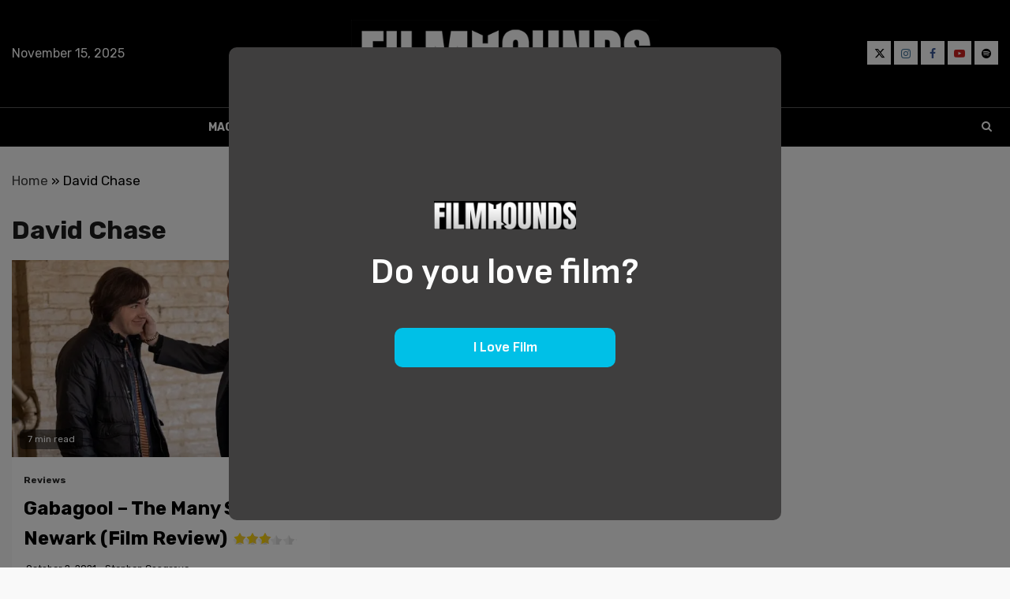

--- FILE ---
content_type: text/html; charset=UTF-8
request_url: https://filmhounds.co.uk/tag/david-chase/
body_size: 23701
content:
    <!doctype html>
<html lang="en-US">
    <head>
        <meta charset="UTF-8">
        <meta name="viewport" content="width=device-width, initial-scale=1">
        <link rel="profile" href="https://gmpg.org/xfn/11">

        <meta name='robots' content='index, follow, max-image-preview:large, max-snippet:-1, max-video-preview:-1' />
	<style>img:is([sizes="auto" i], [sizes^="auto," i]) { contain-intrinsic-size: 3000px 1500px }</style>
	<!-- Google tag (gtag.js) consent mode dataLayer added by Site Kit -->
<script type="text/javascript" id="google_gtagjs-js-consent-mode-data-layer">
/* <![CDATA[ */
window.dataLayer = window.dataLayer || [];function gtag(){dataLayer.push(arguments);}
gtag('consent', 'default', {"ad_personalization":"denied","ad_storage":"denied","ad_user_data":"denied","analytics_storage":"denied","functionality_storage":"denied","security_storage":"denied","personalization_storage":"denied","region":["AT","BE","BG","CH","CY","CZ","DE","DK","EE","ES","FI","FR","GB","GR","HR","HU","IE","IS","IT","LI","LT","LU","LV","MT","NL","NO","PL","PT","RO","SE","SI","SK"],"wait_for_update":500});
window._googlesitekitConsentCategoryMap = {"statistics":["analytics_storage"],"marketing":["ad_storage","ad_user_data","ad_personalization"],"functional":["functionality_storage","security_storage"],"preferences":["personalization_storage"]};
window._googlesitekitConsents = {"ad_personalization":"denied","ad_storage":"denied","ad_user_data":"denied","analytics_storage":"denied","functionality_storage":"denied","security_storage":"denied","personalization_storage":"denied","region":["AT","BE","BG","CH","CY","CZ","DE","DK","EE","ES","FI","FR","GB","GR","HR","HU","IE","IS","IT","LI","LT","LU","LV","MT","NL","NO","PL","PT","RO","SE","SI","SK"],"wait_for_update":500};
/* ]]> */
</script>
<!-- End Google tag (gtag.js) consent mode dataLayer added by Site Kit -->

	<!-- This site is optimized with the Yoast SEO plugin v23.1 - https://yoast.com/wordpress/plugins/seo/ -->
	<title>David Chase Archives - FILMHOUNDS Magazine</title>
	<link rel="canonical" href="https://filmhounds.co.uk/tag/david-chase/" />
	<meta property="og:locale" content="en_US" />
	<meta property="og:type" content="article" />
	<meta property="og:title" content="David Chase Archives - FILMHOUNDS Magazine" />
	<meta property="og:url" content="https://filmhounds.co.uk/tag/david-chase/" />
	<meta property="og:site_name" content="FILMHOUNDS Magazine" />
	<meta name="twitter:card" content="summary_large_image" />
	<meta name="twitter:site" content="@filmhoundsmag" />
	<script type="application/ld+json" class="yoast-schema-graph">{"@context":"https://schema.org","@graph":[{"@type":"CollectionPage","@id":"https://filmhounds.co.uk/tag/david-chase/","url":"https://filmhounds.co.uk/tag/david-chase/","name":"David Chase Archives - FILMHOUNDS Magazine","isPartOf":{"@id":"https://filmhounds.co.uk/#website"},"primaryImageOfPage":{"@id":"https://filmhounds.co.uk/tag/david-chase/#primaryimage"},"image":{"@id":"https://filmhounds.co.uk/tag/david-chase/#primaryimage"},"thumbnailUrl":"https://filmhounds.co.uk/wp-content/uploads/2021/09/many-saints-fi.jpg","breadcrumb":{"@id":"https://filmhounds.co.uk/tag/david-chase/#breadcrumb"},"inLanguage":"en-US"},{"@type":"ImageObject","inLanguage":"en-US","@id":"https://filmhounds.co.uk/tag/david-chase/#primaryimage","url":"https://filmhounds.co.uk/wp-content/uploads/2021/09/many-saints-fi.jpg","contentUrl":"https://filmhounds.co.uk/wp-content/uploads/2021/09/many-saints-fi.jpg","width":676,"height":367},{"@type":"BreadcrumbList","@id":"https://filmhounds.co.uk/tag/david-chase/#breadcrumb","itemListElement":[{"@type":"ListItem","position":1,"name":"Home","item":"https://filmhounds.co.uk/"},{"@type":"ListItem","position":2,"name":"David Chase"}]},{"@type":"WebSite","@id":"https://filmhounds.co.uk/#website","url":"https://filmhounds.co.uk/","name":"FILMHOUNDS Magazine","description":"All things film - In print and online","publisher":{"@id":"https://filmhounds.co.uk/#organization"},"potentialAction":[{"@type":"SearchAction","target":{"@type":"EntryPoint","urlTemplate":"https://filmhounds.co.uk/?s={search_term_string}"},"query-input":"required name=search_term_string"}],"inLanguage":"en-US"},{"@type":"Organization","@id":"https://filmhounds.co.uk/#organization","name":"Filmhounds Magazine","url":"https://filmhounds.co.uk/","logo":{"@type":"ImageObject","inLanguage":"en-US","@id":"https://filmhounds.co.uk/#/schema/logo/image/","url":"https://i0.wp.com/filmhounds.co.uk/wp-content/uploads/2023/02/filmhounds-logo.png?fit=1000%2C1000&ssl=1","contentUrl":"https://i0.wp.com/filmhounds.co.uk/wp-content/uploads/2023/02/filmhounds-logo.png?fit=1000%2C1000&ssl=1","width":1000,"height":1000,"caption":"Filmhounds Magazine"},"image":{"@id":"https://filmhounds.co.uk/#/schema/logo/image/"},"sameAs":["https://www.facebook.com/filmhoundsmag","https://x.com/filmhoundsmag","https://instagram.com/filmhounds","https://www.youtube.com/channel/UCo1uaz3GwKGCycDEArAI6vw"]},{"@context":"https://schema.org/","@type":"Movie","name":"Gabagool – The Many Saints of Newark (Film Review)","description":"","image":{"@type":"ImageObject","url":"https://filmhounds.co.uk/wp-content/uploads/2021/09/many-saints-fi.jpg","width":676,"height":367},"aggregateRating":{"@type":"AggregateRating","ratingValue":"3","ratingCount":1,"bestRating":5,"worstRating":1},"actor":[{"@type":"Person","name":"Alessandro Nivola\r"},{"@type":"Person","name":"Leslie Odom Jr.\r"},{"@type":"Person","name":"Jon Bernthal\r"},{"@type":"Person","name":"Corey Stoll\r"},{"@type":"Person","name":"Michael Gandolfini\r"},{"@type":"Person","name":"Ray Liotta\r"},{"@type":"Person","name":"Vera Farmiga"}],"director":[{"@type":"Person","name":"Alan Taylor"}],"duration":"2hr","dateCreated":"2021"}]}</script>
	<!-- / Yoast SEO plugin. -->


<link rel='dns-prefetch' href='//www.googletagmanager.com' />
<link rel='dns-prefetch' href='//stats.wp.com' />
<link rel='dns-prefetch' href='//fonts.googleapis.com' />
<link rel='dns-prefetch' href='//maps.googleapis.com' />
<link rel='dns-prefetch' href='//maps.gstatic.com' />
<link rel='dns-prefetch' href='//fonts.gstatic.com' />
<link rel='dns-prefetch' href='//use.fontawesome.com' />
<link rel='dns-prefetch' href='//ajax.googleapis.com' />
<link rel='dns-prefetch' href='//apis.google.com' />
<link rel='dns-prefetch' href='//google-analytics.com' />
<link rel='dns-prefetch' href='//www.google-analytics.com' />
<link rel='dns-prefetch' href='//ssl.google-analytics.com' />
<link rel='dns-prefetch' href='//www.googletagservices.com' />
<link rel='dns-prefetch' href='//googleads.g.doubleclick.net' />
<link rel='dns-prefetch' href='//adservice.google.com' />
<link rel='dns-prefetch' href='//pagead2.googlesyndication.com' />
<link rel='dns-prefetch' href='//tpc.googlesyndication.com' />
<link rel='dns-prefetch' href='//youtube.com' />
<link rel='dns-prefetch' href='//i.ytimg.com' />
<link rel='dns-prefetch' href='//player.vimeo.com' />
<link rel='dns-prefetch' href='//api.pinterest.com' />
<link rel='dns-prefetch' href='//assets.pinterest.com' />
<link rel='dns-prefetch' href='//connect.facebook.net' />
<link rel='dns-prefetch' href='//platform.twitter.com' />
<link rel='dns-prefetch' href='//syndication.twitter.com' />
<link rel='dns-prefetch' href='//platform.instagram.com' />
<link rel='dns-prefetch' href='//referrer.disqus.com' />
<link rel='dns-prefetch' href='//c.disquscdn.com' />
<link rel='dns-prefetch' href='//cdnjs.cloudflare.com' />
<link rel='dns-prefetch' href='//cdn.ampproject.org' />
<link rel='dns-prefetch' href='//pixel.wp.com' />
<link rel='dns-prefetch' href='//disqus.com' />
<link rel='dns-prefetch' href='//s.gravatar.com' />
<link rel='dns-prefetch' href='//0.gravatar.com' />
<link rel='dns-prefetch' href='//2.gravatar.com' />
<link rel='dns-prefetch' href='//1.gravatar.com' />
<link rel='dns-prefetch' href='//sitename.disqus.com' />
<link rel='dns-prefetch' href='//s7.addthis.com' />
<link rel='dns-prefetch' href='//platform.linkedin.com' />
<link rel='dns-prefetch' href='//w.sharethis.com' />
<link rel='dns-prefetch' href='//s0.wp.com' />
<link rel='dns-prefetch' href='//s1.wp.com' />
<link rel='dns-prefetch' href='//s2.wp.com' />
<link rel='dns-prefetch' href='//ajax.microsoft.com' />
<link rel='dns-prefetch' href='//ajax.aspnetcdn.com' />
<link rel='dns-prefetch' href='//s3.amazonaws.com' />
<link rel='dns-prefetch' href='//code.jquery.com' />
<link rel='dns-prefetch' href='//stackpath.bootstrapcdn.com' />
<link rel='dns-prefetch' href='//github.githubassets.com' />
<link rel='dns-prefetch' href='//ad.doubleclick.net' />
<link rel='dns-prefetch' href='//stats.g.doubleclick.net' />
<link rel='dns-prefetch' href='//cm.g.doubleclick.net' />
<link rel='dns-prefetch' href='//stats.buysellads.com' />
<link rel='dns-prefetch' href='//s3.buysellads.com' />
<link rel='dns-prefetch' href='//v0.wordpress.com' />
<link rel='dns-prefetch' href='//c0.wp.com' />
<link href='https://fonts.googleapis.com' rel='preconnect' />
<link href='//fonts.gstatic.com' crossorigin='' rel='preconnect' />
<link rel="alternate" type="application/rss+xml" title="FILMHOUNDS Magazine &raquo; Feed" href="https://filmhounds.co.uk/feed/" />
<link rel="alternate" type="application/rss+xml" title="FILMHOUNDS Magazine &raquo; Comments Feed" href="https://filmhounds.co.uk/comments/feed/" />
<link rel="alternate" type="application/rss+xml" title="FILMHOUNDS Magazine &raquo; David Chase Tag Feed" href="https://filmhounds.co.uk/tag/david-chase/feed/" />
<link rel='stylesheet' id='wphb-1-css' href='https://filmhounds.co.uk/wp-content/uploads/hummingbird-assets/352e61372ed5c7d1a5e5d35ca373c367.css' type='text/css' media='all' />
<style id='safe-svg-svg-icon-style-inline-css' type='text/css'>
.safe-svg-cover{text-align:center}.safe-svg-cover .safe-svg-inside{display:inline-block;max-width:100%}.safe-svg-cover svg{height:100%;max-height:100%;max-width:100%;width:100%}

</style>
<link rel='stylesheet' id='wphb-2-css' href='https://filmhounds.co.uk/wp-content/uploads/hummingbird-assets/9561b3aebff56e2c3688e536e2bfef8c.css' type='text/css' media='all' />
<style id='jetpack-sharing-buttons-style-inline-css' type='text/css'>
.jetpack-sharing-buttons__services-list{display:flex;flex-direction:row;flex-wrap:wrap;gap:0;list-style-type:none;margin:5px;padding:0}.jetpack-sharing-buttons__services-list.has-small-icon-size{font-size:12px}.jetpack-sharing-buttons__services-list.has-normal-icon-size{font-size:16px}.jetpack-sharing-buttons__services-list.has-large-icon-size{font-size:24px}.jetpack-sharing-buttons__services-list.has-huge-icon-size{font-size:36px}@media print{.jetpack-sharing-buttons__services-list{display:none!important}}.editor-styles-wrapper .wp-block-jetpack-sharing-buttons{gap:0;padding-inline-start:0}ul.jetpack-sharing-buttons__services-list.has-background{padding:1.25em 2.375em}
</style>
<style id='global-styles-inline-css' type='text/css'>
:root{--wp--preset--aspect-ratio--square: 1;--wp--preset--aspect-ratio--4-3: 4/3;--wp--preset--aspect-ratio--3-4: 3/4;--wp--preset--aspect-ratio--3-2: 3/2;--wp--preset--aspect-ratio--2-3: 2/3;--wp--preset--aspect-ratio--16-9: 16/9;--wp--preset--aspect-ratio--9-16: 9/16;--wp--preset--color--black: #000000;--wp--preset--color--cyan-bluish-gray: #abb8c3;--wp--preset--color--white: #ffffff;--wp--preset--color--pale-pink: #f78da7;--wp--preset--color--vivid-red: #cf2e2e;--wp--preset--color--luminous-vivid-orange: #ff6900;--wp--preset--color--luminous-vivid-amber: #fcb900;--wp--preset--color--light-green-cyan: #7bdcb5;--wp--preset--color--vivid-green-cyan: #00d084;--wp--preset--color--pale-cyan-blue: #8ed1fc;--wp--preset--color--vivid-cyan-blue: #0693e3;--wp--preset--color--vivid-purple: #9b51e0;--wp--preset--gradient--vivid-cyan-blue-to-vivid-purple: linear-gradient(135deg,rgba(6,147,227,1) 0%,rgb(155,81,224) 100%);--wp--preset--gradient--light-green-cyan-to-vivid-green-cyan: linear-gradient(135deg,rgb(122,220,180) 0%,rgb(0,208,130) 100%);--wp--preset--gradient--luminous-vivid-amber-to-luminous-vivid-orange: linear-gradient(135deg,rgba(252,185,0,1) 0%,rgba(255,105,0,1) 100%);--wp--preset--gradient--luminous-vivid-orange-to-vivid-red: linear-gradient(135deg,rgba(255,105,0,1) 0%,rgb(207,46,46) 100%);--wp--preset--gradient--very-light-gray-to-cyan-bluish-gray: linear-gradient(135deg,rgb(238,238,238) 0%,rgb(169,184,195) 100%);--wp--preset--gradient--cool-to-warm-spectrum: linear-gradient(135deg,rgb(74,234,220) 0%,rgb(151,120,209) 20%,rgb(207,42,186) 40%,rgb(238,44,130) 60%,rgb(251,105,98) 80%,rgb(254,248,76) 100%);--wp--preset--gradient--blush-light-purple: linear-gradient(135deg,rgb(255,206,236) 0%,rgb(152,150,240) 100%);--wp--preset--gradient--blush-bordeaux: linear-gradient(135deg,rgb(254,205,165) 0%,rgb(254,45,45) 50%,rgb(107,0,62) 100%);--wp--preset--gradient--luminous-dusk: linear-gradient(135deg,rgb(255,203,112) 0%,rgb(199,81,192) 50%,rgb(65,88,208) 100%);--wp--preset--gradient--pale-ocean: linear-gradient(135deg,rgb(255,245,203) 0%,rgb(182,227,212) 50%,rgb(51,167,181) 100%);--wp--preset--gradient--electric-grass: linear-gradient(135deg,rgb(202,248,128) 0%,rgb(113,206,126) 100%);--wp--preset--gradient--midnight: linear-gradient(135deg,rgb(2,3,129) 0%,rgb(40,116,252) 100%);--wp--preset--font-size--small: 13px;--wp--preset--font-size--medium: 20px;--wp--preset--font-size--large: 36px;--wp--preset--font-size--x-large: 42px;--wp--preset--spacing--20: 0.44rem;--wp--preset--spacing--30: 0.67rem;--wp--preset--spacing--40: 1rem;--wp--preset--spacing--50: 1.5rem;--wp--preset--spacing--60: 2.25rem;--wp--preset--spacing--70: 3.38rem;--wp--preset--spacing--80: 5.06rem;--wp--preset--shadow--natural: 6px 6px 9px rgba(0, 0, 0, 0.2);--wp--preset--shadow--deep: 12px 12px 50px rgba(0, 0, 0, 0.4);--wp--preset--shadow--sharp: 6px 6px 0px rgba(0, 0, 0, 0.2);--wp--preset--shadow--outlined: 6px 6px 0px -3px rgba(255, 255, 255, 1), 6px 6px rgba(0, 0, 0, 1);--wp--preset--shadow--crisp: 6px 6px 0px rgba(0, 0, 0, 1);}:root { --wp--style--global--content-size: 870px;--wp--style--global--wide-size: 1300px; }:where(body) { margin: 0; }.wp-site-blocks > .alignleft { float: left; margin-right: 2em; }.wp-site-blocks > .alignright { float: right; margin-left: 2em; }.wp-site-blocks > .aligncenter { justify-content: center; margin-left: auto; margin-right: auto; }:where(.wp-site-blocks) > * { margin-block-start: 24px; margin-block-end: 0; }:where(.wp-site-blocks) > :first-child { margin-block-start: 0; }:where(.wp-site-blocks) > :last-child { margin-block-end: 0; }:root { --wp--style--block-gap: 24px; }:root :where(.is-layout-flow) > :first-child{margin-block-start: 0;}:root :where(.is-layout-flow) > :last-child{margin-block-end: 0;}:root :where(.is-layout-flow) > *{margin-block-start: 24px;margin-block-end: 0;}:root :where(.is-layout-constrained) > :first-child{margin-block-start: 0;}:root :where(.is-layout-constrained) > :last-child{margin-block-end: 0;}:root :where(.is-layout-constrained) > *{margin-block-start: 24px;margin-block-end: 0;}:root :where(.is-layout-flex){gap: 24px;}:root :where(.is-layout-grid){gap: 24px;}.is-layout-flow > .alignleft{float: left;margin-inline-start: 0;margin-inline-end: 2em;}.is-layout-flow > .alignright{float: right;margin-inline-start: 2em;margin-inline-end: 0;}.is-layout-flow > .aligncenter{margin-left: auto !important;margin-right: auto !important;}.is-layout-constrained > .alignleft{float: left;margin-inline-start: 0;margin-inline-end: 2em;}.is-layout-constrained > .alignright{float: right;margin-inline-start: 2em;margin-inline-end: 0;}.is-layout-constrained > .aligncenter{margin-left: auto !important;margin-right: auto !important;}.is-layout-constrained > :where(:not(.alignleft):not(.alignright):not(.alignfull)){max-width: var(--wp--style--global--content-size);margin-left: auto !important;margin-right: auto !important;}.is-layout-constrained > .alignwide{max-width: var(--wp--style--global--wide-size);}body .is-layout-flex{display: flex;}.is-layout-flex{flex-wrap: wrap;align-items: center;}.is-layout-flex > :is(*, div){margin: 0;}body .is-layout-grid{display: grid;}.is-layout-grid > :is(*, div){margin: 0;}body{padding-top: 0px;padding-right: 0px;padding-bottom: 0px;padding-left: 0px;}a:where(:not(.wp-element-button)){text-decoration: none;}:root :where(.wp-element-button, .wp-block-button__link){background-color: #32373c;border-width: 0;color: #fff;font-family: inherit;font-size: inherit;line-height: inherit;padding: calc(0.667em + 2px) calc(1.333em + 2px);text-decoration: none;}.has-black-color{color: var(--wp--preset--color--black) !important;}.has-cyan-bluish-gray-color{color: var(--wp--preset--color--cyan-bluish-gray) !important;}.has-white-color{color: var(--wp--preset--color--white) !important;}.has-pale-pink-color{color: var(--wp--preset--color--pale-pink) !important;}.has-vivid-red-color{color: var(--wp--preset--color--vivid-red) !important;}.has-luminous-vivid-orange-color{color: var(--wp--preset--color--luminous-vivid-orange) !important;}.has-luminous-vivid-amber-color{color: var(--wp--preset--color--luminous-vivid-amber) !important;}.has-light-green-cyan-color{color: var(--wp--preset--color--light-green-cyan) !important;}.has-vivid-green-cyan-color{color: var(--wp--preset--color--vivid-green-cyan) !important;}.has-pale-cyan-blue-color{color: var(--wp--preset--color--pale-cyan-blue) !important;}.has-vivid-cyan-blue-color{color: var(--wp--preset--color--vivid-cyan-blue) !important;}.has-vivid-purple-color{color: var(--wp--preset--color--vivid-purple) !important;}.has-black-background-color{background-color: var(--wp--preset--color--black) !important;}.has-cyan-bluish-gray-background-color{background-color: var(--wp--preset--color--cyan-bluish-gray) !important;}.has-white-background-color{background-color: var(--wp--preset--color--white) !important;}.has-pale-pink-background-color{background-color: var(--wp--preset--color--pale-pink) !important;}.has-vivid-red-background-color{background-color: var(--wp--preset--color--vivid-red) !important;}.has-luminous-vivid-orange-background-color{background-color: var(--wp--preset--color--luminous-vivid-orange) !important;}.has-luminous-vivid-amber-background-color{background-color: var(--wp--preset--color--luminous-vivid-amber) !important;}.has-light-green-cyan-background-color{background-color: var(--wp--preset--color--light-green-cyan) !important;}.has-vivid-green-cyan-background-color{background-color: var(--wp--preset--color--vivid-green-cyan) !important;}.has-pale-cyan-blue-background-color{background-color: var(--wp--preset--color--pale-cyan-blue) !important;}.has-vivid-cyan-blue-background-color{background-color: var(--wp--preset--color--vivid-cyan-blue) !important;}.has-vivid-purple-background-color{background-color: var(--wp--preset--color--vivid-purple) !important;}.has-black-border-color{border-color: var(--wp--preset--color--black) !important;}.has-cyan-bluish-gray-border-color{border-color: var(--wp--preset--color--cyan-bluish-gray) !important;}.has-white-border-color{border-color: var(--wp--preset--color--white) !important;}.has-pale-pink-border-color{border-color: var(--wp--preset--color--pale-pink) !important;}.has-vivid-red-border-color{border-color: var(--wp--preset--color--vivid-red) !important;}.has-luminous-vivid-orange-border-color{border-color: var(--wp--preset--color--luminous-vivid-orange) !important;}.has-luminous-vivid-amber-border-color{border-color: var(--wp--preset--color--luminous-vivid-amber) !important;}.has-light-green-cyan-border-color{border-color: var(--wp--preset--color--light-green-cyan) !important;}.has-vivid-green-cyan-border-color{border-color: var(--wp--preset--color--vivid-green-cyan) !important;}.has-pale-cyan-blue-border-color{border-color: var(--wp--preset--color--pale-cyan-blue) !important;}.has-vivid-cyan-blue-border-color{border-color: var(--wp--preset--color--vivid-cyan-blue) !important;}.has-vivid-purple-border-color{border-color: var(--wp--preset--color--vivid-purple) !important;}.has-vivid-cyan-blue-to-vivid-purple-gradient-background{background: var(--wp--preset--gradient--vivid-cyan-blue-to-vivid-purple) !important;}.has-light-green-cyan-to-vivid-green-cyan-gradient-background{background: var(--wp--preset--gradient--light-green-cyan-to-vivid-green-cyan) !important;}.has-luminous-vivid-amber-to-luminous-vivid-orange-gradient-background{background: var(--wp--preset--gradient--luminous-vivid-amber-to-luminous-vivid-orange) !important;}.has-luminous-vivid-orange-to-vivid-red-gradient-background{background: var(--wp--preset--gradient--luminous-vivid-orange-to-vivid-red) !important;}.has-very-light-gray-to-cyan-bluish-gray-gradient-background{background: var(--wp--preset--gradient--very-light-gray-to-cyan-bluish-gray) !important;}.has-cool-to-warm-spectrum-gradient-background{background: var(--wp--preset--gradient--cool-to-warm-spectrum) !important;}.has-blush-light-purple-gradient-background{background: var(--wp--preset--gradient--blush-light-purple) !important;}.has-blush-bordeaux-gradient-background{background: var(--wp--preset--gradient--blush-bordeaux) !important;}.has-luminous-dusk-gradient-background{background: var(--wp--preset--gradient--luminous-dusk) !important;}.has-pale-ocean-gradient-background{background: var(--wp--preset--gradient--pale-ocean) !important;}.has-electric-grass-gradient-background{background: var(--wp--preset--gradient--electric-grass) !important;}.has-midnight-gradient-background{background: var(--wp--preset--gradient--midnight) !important;}.has-small-font-size{font-size: var(--wp--preset--font-size--small) !important;}.has-medium-font-size{font-size: var(--wp--preset--font-size--medium) !important;}.has-large-font-size{font-size: var(--wp--preset--font-size--large) !important;}.has-x-large-font-size{font-size: var(--wp--preset--font-size--x-large) !important;}
:root :where(.wp-block-pullquote){font-size: 1.5em;line-height: 1.6;}
</style>
<link rel='stylesheet' id='wphb-3-css' href='https://filmhounds.co.uk/wp-content/uploads/hummingbird-assets/ec1bcd9ceb77b26787a63e2dc1b0f32a.css' type='text/css' media='all' />
<style id='wphb-3-inline-css' type='text/css'>
.yasr-star-rating {
            background-image: url("https://filmhounds.co.uk/wp-content/plugins/yet-another-stars-rating-premium/yasr_pro/includes/img/stars/0yasr_0.svg");
        }
        .yasr-star-rating .yasr-star-value {
            background-image: url("https://filmhounds.co.uk/wp-content/plugins/yet-another-stars-rating-premium/yasr_pro/includes/img/stars/0yasr_1.svg");
        }
.yasr-star-rating {
 
    background-position-x: -2px;
    background-position-y: 3px;
    padding-bottom: 3px;
}
</style>
<link rel='stylesheet' id='dashicons-css' href='https://c0.wp.com/c/6.8.3/wp-includes/css/dashicons.min.css' type='text/css' media='all' />
<link rel='stylesheet' id='megamenu-genericons-css' href='https://filmhounds.co.uk/wp-content/uploads/hummingbird-assets/b16c3e6636516e17b76ffb2b581f4856.css' type='text/css' media='all' />
<link rel='stylesheet' id='megamenu-fontawesome-css' href='https://filmhounds.co.uk/wp-content/plugins/megamenu-pro/icons/fontawesome/css/font-awesome.min.css' type='text/css' media='all' />
<link rel='stylesheet' id='megamenu-fontawesome5-css' href='https://filmhounds.co.uk/wp-content/plugins/megamenu-pro/icons/fontawesome5/css/all.min.css' type='text/css' media='all' />
<link rel='stylesheet' id='wphb-4-css' href='https://filmhounds.co.uk/wp-content/uploads/hummingbird-assets/b5c101c67eb966697606b84d3830e2b9.css' type='text/css' media='all' />
<link rel='stylesheet' id='wphb-5-css' href='https://filmhounds.co.uk/wp-content/uploads/hummingbird-assets/c620d533787151312861b9860242020d.css' type='text/css' media='all' />
<link rel='stylesheet' id='wphb-6-css' href='https://filmhounds.co.uk/wp-content/uploads/hummingbird-assets/6ab9e7f9088b06bcfd88ea6288c2ee81.css' type='text/css' media='all' />
<link rel='stylesheet' id='newsphere-google-fonts-css' href='https://fonts.googleapis.com/css?family=Source%20Serif%20Pro:400,700|Rubik:300,300i,400,400i,500,500i,700,700i,900,900i&#038;subset=latin,latin-ext' type='text/css' media='all' />
<link rel='stylesheet' id='wphb-7-css' href='https://filmhounds.co.uk/wp-content/uploads/hummingbird-assets/b11f2fa8f42427118cc9344db7b79ab6.css' type='text/css' media='all' />
<style id='wphb-7-inline-css' type='text/css'>

            body.aft-default-mode .newsphere-pagination span.load-btn,
        body.aft-default-mode blockquote:before,
        body.aft-default-mode.single-post:not(.aft-single-full-header) .entry-header span.min-read-post-format .af-post-format i,
        body.aft-default-mode .main-navigation ul.children li a, 
        body.aft-default-mode .main-navigation ul .sub-menu li a,
        body.aft-default-mode .read-details .entry-meta span a,
        body.aft-default-mode .read-details .entry-meta span,
        body.aft-default-mode h4.af-author-display-name,
        body.aft-default-mode #wp-calendar caption,
        body.aft-default-mode ul.trail-items li a,
        body.aft-default-mode {
        color: #000000;
        }

        body.aft-default-mode.single-post:not(.aft-single-full-header) .entry-header span.min-read-post-format .af-post-format i:after{
        border-color: #000000;
        }

          

            .woocommerce #respond input#submit.disabled, 
        .woocommerce #respond input#submit:disabled, 
        .woocommerce #respond input#submit:disabled[disabled], 
        .woocommerce a.button.disabled, 
        .woocommerce a.button:disabled, 
        .woocommerce a.button:disabled[disabled], 
        .woocommerce button.button.disabled, 
        .woocommerce button.button:disabled, 
        .woocommerce button.button:disabled[disabled], 
        .woocommerce input.button.disabled, 
        .woocommerce input.button:disabled, 
        .woocommerce input.button:disabled[disabled],
        .woocommerce #respond input#submit, 
        .woocommerce a.button, 
        .woocommerce button.button, 
        .woocommerce input.button,
        .woocommerce #respond input#submit.alt, 
        .woocommerce a.button.alt, 
        .woocommerce button.button.alt, 
        .woocommerce input.button.alt,
        .woocommerce-account .addresses .title .edit,
        .woocommerce a.button:hover,
        .woocommerce button.button:hover,
        .woocommerce input.button:hover,
        .woocommerce-page #content input.button:hover,
        .woocommerce-page #respond input#submit:hover,
        .woocommerce-page a.button:hover,
        .woocommerce #respond input#submit.alt:hover, 
        .woocommerce a.button.alt:hover, 
        .woocommerce button.button.alt:hover, 
        .woocommerce input.button.alt:hover,
        :root .wc-block-cart :where(.wp-element-button, .wp-block-button__link),
        :root .wc-block-featured-product__link :where(.wp-element-button, .wp-block-button__link),
        :root .wc-block-featured-category__link :where(.wp-element-button, .wp-block-button__link),
        hustle-button,
        button.wc-block-mini-cart__button,
        .wc-block-checkout .wp-block-button__link,
        .wp-block-button.wc-block-components-product-button .wp-block-button__link,
        .wc-block-grid__product-add-to-cart.wp-block-button .wp-block-button__link,
        body .wc-block-components-button,
        .wc-block-grid .wp-block-button__link,
        .woocommerce-notices-wrapper .button,
        body .woocommerce-notices-wrapper .button:hover,
        body.woocommerce .single_add_to_cart_button.button:hover,
        body.woocommerce a.button.add_to_cart_button:hover,
        .wp-block-search__button,
        body.aft-dark-mode .is-style-fill a.wp-block-button__link:not(.has-text-color), 
        body.aft-default-mode .is-style-fill a.wp-block-button__link:not(.has-text-color),
        body .wp-block-search__label::after, 
        body .wp-block-group .wp-block-heading::after,
        body .inner-suscribe input[type=submit],
        body button,
        body input[type="button"],
        body input[type="reset"],
        body input[type="submit"],
        body #scroll-up,
        body .newsphere-pagination .nav-links .page-numbers.current,
        body .trending-posts-vertical .trending-no,
        body .aft-trending-latest-popular .nav-tabs>li>a:focus-within,
        body .aft-main-banner-section .aft-trending-latest-popular .nav-tabs>li a.active,
        body .aft-main-banner-section .aft-trending-latest-popular .nav-tabs>li a:hover,
        body .aft-main-banner-wrapper span.trending-no,
        body .read-img .min-read-post-comment,
        body .aft-home-icon {
        background-color: #ffffff;
        }

        body .read-img .min-read-post-comment:after{
        border-top-color: #ffffff;
        }
        body.aft-dark-mode .is-style-outline a.wp-block-button__link:not(.has-text-color), 
        body.aft-default-mode .is-style-outline a.wp-block-button__link:not(.has-text-color),
        body #wp-calendar tbody td a,
        body #wp-calendar tbody td#today,
        body  .sticky .read-title h3 a:before {
        color: #ffffff;
        }
        
        body .newsphere_tabbed_posts_widget .nav-tabs > li > a:hover,
        body .newsphere_tabbed_posts_widget .nav-tabs > li > a,
        body .related-title,
        body .widget-title span, body .header-after1 span{
        border-bottom-color: #ffffff;
        }
        body.aft-dark-mode .is-style-outline a.wp-block-button__link:not(.has-text-color), 
        body.aft-default-mode .is-style-outline a.wp-block-button__link:not(.has-text-color),
        body .newsphere-pagination .nav-links .page-numbers.current,
        body .af-sp-wave:before, body .af-sp-wave:after ,
        body .af-video-slider .swiper-slide.selected{
        border-color: #ffffff;
        }
      

            .woocommerce #respond input#submit.disabled, 
        .woocommerce #respond input#submit:disabled, 
        .woocommerce #respond input#submit:disabled[disabled], 
        .woocommerce a.button.disabled, 
        .woocommerce a.button:disabled, 
        .woocommerce a.button:disabled[disabled], 
        .woocommerce button.button.disabled, 
        .woocommerce button.button:disabled, 
        .woocommerce button.button:disabled[disabled], 
        .woocommerce input.button.disabled, 
        .woocommerce input.button:disabled, 
        .woocommerce input.button:disabled[disabled],
        .woocommerce #respond input#submit, 
        .woocommerce a.button, 
        .woocommerce button.button, 
        .woocommerce input.button,
        .woocommerce #respond input#submit.alt, 
        .woocommerce a.button.alt, 
        .woocommerce button.button.alt, 
        .woocommerce input.button.alt,
        .woocommerce-account .addresses .title .edit,
        .woocommerce a.button:hover,
        .woocommerce button.button:hover,
        .woocommerce input.button:hover,
        .woocommerce-page #content input.button:hover,
        .woocommerce-page #respond input#submit:hover,
        .woocommerce-page a.button:hover,
        .woocommerce #respond input#submit.alt:hover, 
        .woocommerce a.button.alt:hover, 
        .woocommerce button.button.alt:hover, 
        .woocommerce input.button.alt:hover,
        :root .wc-block-cart :where(.wp-element-button, .wp-block-button__link),
        :root .wc-block-featured-product__link :where(.wp-element-button, .wp-block-button__link),
        :root .wc-block-featured-category__link :where(.wp-element-button, .wp-block-button__link),
        hustle-button,
        button.wc-block-mini-cart__button,
        .wc-block-checkout .wp-block-button__link,
        .wp-block-button.wc-block-components-product-button .wp-block-button__link,
        .wc-block-grid__product-add-to-cart.wp-block-button .wp-block-button__link,
        body .wc-block-components-button,
        .wc-block-grid .wp-block-button__link,
        .woocommerce-notices-wrapper .button,
        body .woocommerce-notices-wrapper .button:hover,
        body.woocommerce .single_add_to_cart_button.button:hover,
        body.woocommerce a.button.add_to_cart_button:hover,
        body button,
        body input[type="button"],
        body input[type="reset"],
        body input[type="submit"],
        body .inner-suscribe input[type=submit],
        body #scroll-up,
        .wp-block-search__button,
        body.aft-dark-mode .is-style-fill a.wp-block-button__link:not(.has-text-color), 
        body.aft-default-mode .is-style-fill a.wp-block-button__link:not(.has-text-color),
        body .newsphere-pagination .nav-links .page-numbers.current,
        body .aft-main-banner-section .aft-trending-latest-popular .nav-tabs>li>a.active:hover, 
        body .aft-main-banner-section .aft-trending-latest-popular .nav-tabs>li>a:hover, 
        body .aft-main-banner-section .aft-trending-latest-popular .nav-tabs>li>a.active,
        body .read-img .min-read-post-comment a,
        body .aft-home-icon a,
        body .wp-block-search__button.has-icon .search-icon,
        body .aft-main-banner-wrapper span.trending-no,
        body .trending-posts-vertical .trending-no{
        color: #1c1c1c;
        }
    
            body.aft-default-mode .header-style1:not(.header-layout-2) .top-header {
        background-color: #1c1c1c;
        }
      
            body.aft-default-mode .header-style1:not(.header-layout-2) .top-header .date-bar-left{
        color: #ffffff;
        }
        body.aft-default-mode .header-style1:not(.header-layout-2) .top-header .offcanvas-menu span{
        background-color: #ffffff;
        }
        body.aft-default-mode .header-style1:not(.header-layout-2) .top-header .offcanvas:hover .offcanvas-menu span.mbtn-bot,
        body.aft-default-mode .header-style1:not(.header-layout-2) .top-header .offcanvas:hover .offcanvas-menu span.mbtn-top,
        body.aft-default-mode .header-style1:not(.header-layout-2) .top-header .offcanvas-menu span.mbtn-top ,
        body.aft-default-mode .header-style1:not(.header-layout-2) .top-header .offcanvas-menu span.mbtn-bot{
        border-color: #ffffff;
        }
      

            body.aft-default-mode .wp-block-comment-content a,
        body.aft-default-mode .logged-in-as a,
        body.aft-default-mode .comment-content a,
        body.aft-default-mode .post-excerpt a,
        body.aft-default-mode .widget_text a,
        body.aft-default-mode footer .widget_text a,
        body.aft-default-mode #sidr .widget_text a,
        body.aft-default-mode .author-links a,
        .aft-default-mode .entry-content > [class*="wp-block-"] a:not(.has-text-color):not[class*="wc-block"],
        body.aft-default-mode .entry-content > ul a,
        body.aft-default-mode .entry-content > ol a,
        body.aft-default-mode .entry-content > p a {
        color: #00baff;
        }
       

            body.aft-default-mode .main-navigation ul li a,
        body.aft-default-mode .search-icon:visited, 
        body.aft-default-mode .search-icon:hover, 
        body.aft-default-mode .search-icon:focus, 
        body.aft-default-mode .search-icon:active,
        body.aft-default-mode .search-icon{ 
        color: #ffffff;
        }
        body.aft-default-mode .ham:before, 
        body.aft-default-mode .ham:after,
        body.aft-default-mode .ham{
        background-color: #ffffff;
        }

        
        

            body.aft-default-mode .bottom-bar {
        background-color: #000000;
        }
         


            body .main-navigation .menu-description {
        background-color: #00baff;
        }
        body .main-navigation .menu-description:after{
        border-top-color: #00baff;
        }
     
    
            body .main-navigation .menu-description {
        color: #1c1c1c;

        }

        

            body.aft-default-mode.single-post.aft-single-full-header header.entry-header.pos-rel.aft-no-featured-image ,
        body.aft-default-mode .aft-blocks.banner-carousel-1-wrap {
        background-color: #1e1e1e;

        }

    


            
        body.aft-default-mode .aft-main-banner-section .aft-trending-latest-popular .nav-tabs li,
        body.aft-default-mode.aft-dark-mode .aft-main-banner-section .read-single.color-pad,
        body.aft-default-mode .aft-main-banner-section .read-single.color-pad {
        background-color: #000000;
        }

        body.aft-default-mode.aft-transparent-main-banner-box .aft-main-banner-section .aft-trending-latest-popular li.af-double-column.list-style:before,
        body.aft-default-mode.aft-transparent-main-banner-box .aft-main-banner-section .read-single.color-pad:before {
            background-color: #000000;
        }

    
            

        
        body.aft-default-mode.aft-dark-mode .aft-main-banner-section .color-pad,
        body.aft-default-mode.aft-dark-mode .aft-main-banner-section .color-pad .entry-meta span a,
        body.aft-default-mode.aft-dark-mode .aft-main-banner-section .color-pad .entry-meta span,
        body.aft-default-mode.aft-dark-mode .aft-main-banner-section .color-pad .read-title h3 a,
        body.aft-default-mode .aft-main-banner-section .color-pad,
        body.aft-default-mode .aft-main-banner-section .color-pad .entry-meta span a,
        body.aft-default-mode .aft-main-banner-section .color-pad .entry-meta span,
        body.aft-default-mode .aft-main-banner-section .color-pad .read-title h3 a{

        color: #ffffff;

        }

    
            body.aft-default-mode .page-title,
        body.aft-default-mode .newsphere_tabbed_posts_widget .nav-tabs > li > a,
        body.aft-default-mode h1.entry-title,
        body.aft-default-mode .wp-block-search__label, 
        body.aft-default-mode .wp-block-group .wp-block-heading, 

        body.aft-default-mode .widget-title,body.aft-default-mode  .header-after1 {
        color: #1c1c1c;
        }
    
            body.aft-default-mode .read-title h3 a {
        color: #000000;
        }
    
            body.aft-default-mode.single-post.aft-single-full-header .entry-header .read-details, body.aft-default-mode.single-post.aft-single-full-header .entry-header .entry-meta span a, body.aft-default-mode.single-post.aft-single-full-header .entry-header .entry-meta span, body.aft-default-mode.single-post.aft-single-full-header .entry-header .read-details .entry-title,
        body.aft-default-mode.single-post.aft-single-full-header .entry-header .cat-links li a, body.aft-default-mode.single-post.aft-single-full-header .entry-header .entry-meta span a, body.aft-default-mode.single-post.aft-single-full-header .entry-header .entry-meta span, body.aft-default-mode.single-post.aft-single-full-header .entry-header .read-details .entry-title,
        body.aft-default-mode .af-main-banner-image-active .main-banner-widget-section .header-after1 span,
        body.aft-default-mode .site-footer .color-pad .big-grid .read-title h3 a ,
        body.aft-default-mode .big-grid .read-details .entry-meta span, 
        body.aft-default-mode .big-grid .read-details .entry-meta span a, 
        body.aft-default-mode .big-grid .read-title h3 a {
        color: #ffffff;
        }
    
            body.aft-default-mode.single-post.aft-single-full-header .entry-header span.min-read-post-format .af-post-format i,
        body.aft-default-mode .af-bg-play i,
        body.aft-default-mode .af-post-format i {
        color: #ffffff;
        }
        body.aft-default-mode.single-post.aft-single-full-header .entry-header span.min-read-post-format .af-post-format i:after,
        body.aft-default-mode .af-bg-play i:after,
        body.aft-default-mode .af-post-format i:after{
        border-color: #ffffff;
        }
    
            body.aft-default-mode .af-single-article .read-details .entry-header-details,
        body.aft-default-mode blockquote:before,
        body.aft-default-mode .sidr, 
        body.aft-default-mode #comments.comments-area, 
        body.aft-default-mode .read-single .color-pad, 
        body.aft-default-mode.single-content-mode-boxed article.af-single-article, 
        body.aft-default-mode #secondary .widget-area.color-pad .widget, 
        body.aft-default-mode .read-single.color-pad {
        background-color: #ffffff;
        }
     

            body.aft-default-mode .mailchimp-block .block-title{
        color: #ffffff;
        }
     

            body.aft-default-mode .mailchimp-block{
        background-color: #ffffff;
        }
     

            body.aft-default-mode footer.site-footer{
        background-color: #1f2125;
        }
     

            body.aft-default-mode .site-footer .wp-block-group .wp-block-latest-posts.wp-block-latest-posts__list li a,
        body.aft-default-mode .site-footer .wp-block-search__label,
        body.aft-default-mode .site-footer .wp-block-group .wp-block-heading,
        body.aft-default-mode .site-footer h4.af-author-display-name,
        body.aft-default-mode .site-footer .newsphere_tabbed_posts_widget .nav-tabs > li > a,
        body.aft-default-mode .site-footer .color-pad .entry-meta span a,
        body.aft-default-mode .site-footer .color-pad .entry-meta span,
        body.aft-default-mode .site-footer .color-pad .read-title h3 a,
        body.aft-default-mode .site-footer #wp-calendar caption,
        body.aft-default-mode .site-footer .header-after1 span,
        body.aft-default-mode .site-footer .widget-title span, 
        body.aft-default-mode .site-footer .widget ul li,
        body.aft-default-mode .site-footer .color-pad ,
        body.aft-default-mode .site-footer a,
        body.aft-default-mode .site-footer ,
        body.aft-default-mode footer.site-footer{
        color: #ffffff;
        }
     

            body.aft-default-mode .site-info{
        background-color: #000000;
        }
     

            body.aft-default-mode .site-info .color-pad a,
        body.aft-default-mode .site-info .color-pad{
        color: #ffffff;
        }
     

            body.aft-default-mode a.newsphere-categories.category-color-1 {
        border-color: #ffffff;
        }
        body.aft-default-mode .site-footer a.newsphere-categories.category-color-1 ,
        body.aft-default-mode .aft-main-banner-section .color-pad .cat-links li a.newsphere-categories.category-color-1,
        body.aft-default-mode .main-banner-widget-section .color-pad .cat-links li a.newsphere-categories.category-color-1{
        color: #ffffff;
        }
                body.aft-default-mode a.newsphere-categories.category-color-2 {
        border-color: #ffffff;
        }
        body.aft-default-mode .site-footer a.newsphere-categories.category-color-2 ,
        body.aft-default-mode .aft-main-banner-section .color-pad .cat-links li a.newsphere-categories.category-color-2,
        body.aft-default-mode .main-banner-widget-section .color-pad .cat-links li a.newsphere-categories.category-color-2{
        color: #ffffff;
        }
                body.aft-default-mode a.newsphere-categories.category-color-3 {
        border-color: #ffffff;
        }
        body.aft-default-mode .site-footer a.newsphere-categories.category-color-3 ,
        body.aft-default-mode .aft-main-banner-section .color-pad .cat-links li a.newsphere-categories.category-color-3,
        body.aft-default-mode .main-banner-widget-section .color-pad .cat-links li a.newsphere-categories.category-color-3{
        color: #ffffff;
        }
                body.aft-default-mode a.newsphere-categories.category-color-4 {
        border-color: #ffffff;
        }
        body.aft-default-mode .site-footer a.newsphere-categories.category-color-4 ,
        body.aft-default-mode .aft-main-banner-section .color-pad .cat-links li a.newsphere-categories.category-color-4,
        body.aft-default-mode .main-banner-widget-section .color-pad .cat-links li a.newsphere-categories.category-color-4{
        color: #ffffff;
        }
                body.aft-default-mode a.newsphere-categories.category-color-5 {
        border-color: #4caf50;
        }
        body.aft-default-mode .site-footer a.newsphere-categories.category-color-5 ,
        body.aft-default-mode .aft-main-banner-section .color-pad .cat-links li a.newsphere-categories.category-color-5,
        body.aft-default-mode .main-banner-widget-section .color-pad .cat-links li a.newsphere-categories.category-color-5{
        color: #4caf50;
        }
                body.aft-default-mode a.newsphere-categories.category-color-6 {
        border-color: #8bc34a;
        }
        body.aft-default-mode .site-footer a.newsphere-categories.category-color-6 ,
        body.aft-default-mode .aft-main-banner-section .color-pad .cat-links li a.newsphere-categories.category-color-6,
        body.aft-default-mode .main-banner-widget-section .color-pad .cat-links li a.newsphere-categories.category-color-6{
        color: #8bc34a;
        }
                body.aft-default-mode a.newsphere-categories.category-color-7 {
        border-color: #00BCD4;
        }
        body.aft-default-mode .site-footer a.newsphere-categories.category-color-7 ,
        body.aft-default-mode .aft-main-banner-section .color-pad .cat-links li a.newsphere-categories.category-color-7,
        body.aft-default-mode .main-banner-widget-section .color-pad .cat-links li a.newsphere-categories.category-color-7{
        color: #00BCD4;
        }
    
            body,
        button,
        input,
        select,
        optgroup,
        textarea, p {
        font-family: Source Serif Pro;
        }
        
            .wp-block-search__label,
        .min-read,
        .nav-tabs>li,
        .main-navigation ul li a,
        .site-title, h1, h2, h3, h4, h5, h6 {
        font-family: Rubik;
        }
        

            .read-title h3 ,
        .small-gird-style .big-grid .read-title h3,
        .af-double-column.list-style .read-title h3 {
        font-size: 24px;
        }
        @media screen and (max-width: 480px){
            .small-gird-style .big-grid .read-title h3 {
                font-size: calc( 24px + 2px);
            }
        }
    
            .list-style .read-title h3,
        .aft-trending-latest-popular .small-gird-style .big-grid .read-title h3,
        .newsphere_posts_express_grid .big-grid.col-2 .read-title h3 ,
        .newsphere_posts_express_list .grid-part .read-title h3, 
        .af-double-column.list-style .aft-spotlight-posts-1 .read-title h3,
        .banner-carousel-1 .read-title h3 {
        font-size: 15px;
        }
        #sidr .banner-slider-2 .big-grid .read-title h3,
        #secondary .banner-slider-2 .big-grid .read-title h3,
        .site-footer .banner-slider-2 .big-grid .read-title h3{
            font-size: calc( 15px - 4px);
        }
    
            .big-grid .read-title h3 {
        font-size: 40px;
        }
        @media screen and (max-width: 480px){
            .big-grid .read-title h3 {
                font-size: 20px
            }
        }
    
            .wp-block-search__label,
        .wp-block-group .wp-block-heading,
        .related-title,
        .widget-title, .header-after1 {
        font-size: 50px;
        }
    
            body.single-post .entry-title {
        font-size: 40px;
        }
    
        
            body,
        .wp-block-latest-comments__comment,
        body.single-post .entry-title,
        .widget-title span, 
        .header-after1 span,
        .read-title h3 {
        line-height: 1.6;
        }
        .big-grid .read-title h3 {
            line-height: calc(1.6 - .2);
        }
       
    .elementor-default .elementor-section.elementor-section-boxed > .elementor-container,
    .elementor-default .elementor-section.elementor-section-full_width > .elementor-container,
    .elementor-page .elementor-section.elementor-section-boxed > .elementor-container,
    .elementor-page .elementor-section.elementor-section-full_width > .elementor-container,

    .elementor-template-full-width .elementor-section.elementor-section-boxed > .elementor-container,
    .elementor-template-canvas .elementor-section.elementor-section-full_width > .elementor-container,
    .elementor-template-canvas .elementor-section.elementor-section-boxed > .elementor-container{
        max-width: 1300px;
    }
    
    .elementor-default .elementor-section.elementor-section-boxed.elementor-section-stretched > .elementor-container,
    .elementor-default .elementor-section.elementor-section-full_width.elementor-section-stretched > .elementor-container,
    .elementor-page .elementor-section.elementor-section-boxed.elementor-section-stretched > .elementor-container,
    .elementor-page .elementor-section.elementor-section-full_width.elementor-section-stretched > .elementor-container,
    .container-wrapper .elementor {
        max-width: 100%;
    }

    .align-content-left .elementor-section-stretched,
    .align-content-right .elementor-section-stretched {
        max-width: 100%;
        left: 0 !important;
    }

    
       }
        
</style>
<link rel='stylesheet' id='jetpack_css-css' href='https://filmhounds.co.uk/wp-content/uploads/hummingbird-assets/817d99f8155d25327a67479a659f6a22.css' type='text/css' media='all' />
<!--n2css--><script type="text/javascript" src="https://filmhounds.co.uk/wp-content/uploads/hummingbird-assets/3b1280f2e266b89462cedd0faada29bc.js" id="wphb-8-js"></script>
<script type="text/javascript" src="https://filmhounds.co.uk/wp-content/uploads/hummingbird-assets/65bb3f75e5318184a2bd15a00c18e1d0.js" id="wphb-9-js"></script>

<!-- Google tag (gtag.js) snippet added by Site Kit -->
<!-- Google Analytics snippet added by Site Kit -->
<script type="text/javascript" src="https://www.googletagmanager.com/gtag/js?id=GT-T5RX8ZQ" id="google_gtagjs-js" async></script>
<script type="text/javascript" id="google_gtagjs-js-after">
/* <![CDATA[ */
window.dataLayer = window.dataLayer || [];function gtag(){dataLayer.push(arguments);}
gtag("set","linker",{"domains":["filmhounds.co.uk"]});
gtag("js", new Date());
gtag("set", "developer_id.dZTNiMT", true);
gtag("config", "GT-T5RX8ZQ");
/* ]]> */
</script>
<link rel="https://api.w.org/" href="https://filmhounds.co.uk/wp-json/" /><link rel="alternate" title="JSON" type="application/json" href="https://filmhounds.co.uk/wp-json/wp/v2/tags/10622" /><link rel="EditURI" type="application/rsd+xml" title="RSD" href="https://filmhounds.co.uk/xmlrpc.php?rsd" />
<meta name="generator" content="WordPress 6.8.3" />
<meta name="generator" content="Site Kit by Google 1.165.0" /><style id="mystickymenu" type="text/css">#mysticky-nav { width:100%; position: static; }#mysticky-nav.wrapfixed { position:fixed; left: 0px; margin-top:0px;  z-index: 99990; -webkit-transition: 0.3s; -moz-transition: 0.3s; -o-transition: 0.3s; transition: 0.3s; -ms-filter:"progid:DXImageTransform.Microsoft.Alpha(Opacity=100)"; filter: alpha(opacity=100); opacity:1; background-color: #0a0808;}#mysticky-nav.wrapfixed .myfixed{ background-color: #0a0808; position: relative;top: auto;left: auto;right: auto;}#mysticky-nav .myfixed { margin:0 auto; float:none; border:0px; background:none; max-width:100%; }</style>			<style type="text/css">
																															</style>
				<style>img#wpstats{display:none}</style>
		
<!-- Google AdSense meta tags added by Site Kit -->
<meta name="google-adsense-platform-account" content="ca-host-pub-2644536267352236">
<meta name="google-adsense-platform-domain" content="sitekit.withgoogle.com">
<!-- End Google AdSense meta tags added by Site Kit -->
<noscript><style>.lazyload[data-src]{display:none !important;}</style></noscript><style>.lazyload{background-image:none !important;}.lazyload:before{background-image:none !important;}</style>        <style type="text/css">
                        .site-title,
            .site-description {
                position: absolute;
                clip: rect(1px, 1px, 1px, 1px);
                display: none;
            }

            
                        body.aft-light-mode .aft-blocks.banner-carousel-1-wrap ,
            body.aft-dark-mode .aft-blocks.banner-carousel-1-wrap ,
            body.aft-default-mode .aft-blocks.banner-carousel-1-wrap {
                background-image: url( https://filmhounds.co.uk/wp-content/uploads/2025/01/background-home.jpg);

            }

            

        </style>
        <style type="text/css" id="custom-background-css">
body.custom-background { background-color: #f9f9f9; }
</style>
	<meta name="redi-version" content="1.2.5" />
<!-- Google AdSense snippet added by Site Kit -->
<script type="text/javascript" async="async" src="https://pagead2.googlesyndication.com/pagead/js/adsbygoogle.js?client=ca-pub-3855304134469794&amp;host=ca-host-pub-2644536267352236" crossorigin="anonymous"></script>

<!-- End Google AdSense snippet added by Site Kit -->
<script data-ad-client="ca-pub-3855304134469794" async src="https://pagead2.googlesyndication.com/pagead/js/adsbygoogle.js"></script>

<script id="mcjs">!function(c,h,i,m,p){m=c.createElement(h),p=c.getElementsByTagName(h)[0],m.async=1,m.src=i,p.parentNode.insertBefore(m,p)}(document,"script","https://chimpstatic.com/mcjs-connected/js/users/d6bf1e14ea04d083c25dd61c5/9e24aadb1598eebad13b6d19f.js");</script><link rel="icon" href="https://filmhounds.co.uk/wp-content/uploads/2020/12/cropped-filmhounds-icon-2-32x32.png" sizes="32x32" />
<link rel="icon" href="https://filmhounds.co.uk/wp-content/uploads/2020/12/cropped-filmhounds-icon-2-192x192.png" sizes="192x192" />
<link rel="apple-touch-icon" href="https://filmhounds.co.uk/wp-content/uploads/2020/12/cropped-filmhounds-icon-2-180x180.png" />
<meta name="msapplication-TileImage" content="https://filmhounds.co.uk/wp-content/uploads/2020/12/cropped-filmhounds-icon-2-270x270.png" />
<link rel="stylesheet" type="text/css" id="wp-custom-css" href="https://filmhounds.co.uk/?custom-css=1b479999a1" /><style type="text/css">/** Mega Menu CSS: disabled **/</style>
<style id="wpforms-css-vars-root">
				:root {
					--wpforms-field-border-radius: 3px;
--wpforms-field-border-style: solid;
--wpforms-field-border-size: 1px;
--wpforms-field-background-color: #ffffff;
--wpforms-field-border-color: rgba( 0, 0, 0, 0.25 );
--wpforms-field-border-color-spare: rgba( 0, 0, 0, 0.25 );
--wpforms-field-text-color: rgba( 0, 0, 0, 0.7 );
--wpforms-field-menu-color: #ffffff;
--wpforms-label-color: rgba( 0, 0, 0, 0.85 );
--wpforms-label-sublabel-color: rgba( 0, 0, 0, 0.55 );
--wpforms-label-error-color: #d63637;
--wpforms-button-border-radius: 3px;
--wpforms-button-border-style: none;
--wpforms-button-border-size: 1px;
--wpforms-button-background-color: #066aab;
--wpforms-button-border-color: #066aab;
--wpforms-button-text-color: #ffffff;
--wpforms-page-break-color: #066aab;
--wpforms-background-image: none;
--wpforms-background-position: center center;
--wpforms-background-repeat: no-repeat;
--wpforms-background-size: cover;
--wpforms-background-width: 100px;
--wpforms-background-height: 100px;
--wpforms-background-color: rgba( 0, 0, 0, 0 );
--wpforms-background-url: none;
--wpforms-container-padding: 0px;
--wpforms-container-border-style: none;
--wpforms-container-border-width: 1px;
--wpforms-container-border-color: #000000;
--wpforms-container-border-radius: 3px;
--wpforms-field-size-input-height: 43px;
--wpforms-field-size-input-spacing: 15px;
--wpforms-field-size-font-size: 16px;
--wpforms-field-size-line-height: 19px;
--wpforms-field-size-padding-h: 14px;
--wpforms-field-size-checkbox-size: 16px;
--wpforms-field-size-sublabel-spacing: 5px;
--wpforms-field-size-icon-size: 1;
--wpforms-label-size-font-size: 16px;
--wpforms-label-size-line-height: 19px;
--wpforms-label-size-sublabel-font-size: 14px;
--wpforms-label-size-sublabel-line-height: 17px;
--wpforms-button-size-font-size: 17px;
--wpforms-button-size-height: 41px;
--wpforms-button-size-padding-h: 15px;
--wpforms-button-size-margin-top: 10px;
--wpforms-container-shadow-size-box-shadow: none;

				}
			</style>    </head>

<body data-rsssl=1 class="archive tag tag-david-chase tag-10622 custom-background wp-custom-logo wp-embed-responsive wp-theme-newsphere-pro hfeed aft-default-mode aft-single-full-header aft-hide-minutes-read-in-list aft-hide-date-author-in-list default-content-layout full-width-content">
<?php if ( function_exists( 'wpsabox_author_box' ) ) echo wpsabox_author_box(); ?>


<div id="page" class="site">
    <a class="skip-link screen-reader-text" href="#content">Skip to content</a>


    <header id="masthead" class="header-style1 header-layout-2">

      
<div class="top-header " data-background="">
    <div class="container-wrapper">
        <div class="top-bar-flex">
            <div class="top-bar-left col-4">
                                <div class="date-bar-left">
                                            <span class="topbar-date">
                                       November 15, 2025                                    </span>

                                    </div>
            </div>
            <div class="top-bar-middle col-2">
                <div class="logo-brand">
                    <div class="site-branding">
                        <a href="https://filmhounds.co.uk/" class="custom-logo-link" rel="home"><img width="499" height="122" src="[data-uri]" class="custom-logo lazyload" alt="Filmhounds Magazine" decoding="async" fetchpriority="high" data-attachment-id="204111" data-permalink="https://filmhounds.co.uk/filmhounds-logo-may-2023/" data-orig-file="https://filmhounds.co.uk/wp-content/uploads/2023/05/filmhounds-logo-may-2023.png" data-orig-size="499,122" data-comments-opened="0" data-image-meta="{&quot;aperture&quot;:&quot;0&quot;,&quot;credit&quot;:&quot;&quot;,&quot;camera&quot;:&quot;&quot;,&quot;caption&quot;:&quot;&quot;,&quot;created_timestamp&quot;:&quot;0&quot;,&quot;copyright&quot;:&quot;&quot;,&quot;focal_length&quot;:&quot;0&quot;,&quot;iso&quot;:&quot;0&quot;,&quot;shutter_speed&quot;:&quot;0&quot;,&quot;title&quot;:&quot;&quot;,&quot;orientation&quot;:&quot;0&quot;}" data-image-title="filmhounds-logo-may-2023" data-image-description="" data-image-caption="" data-medium-file="https://filmhounds.co.uk/wp-content/uploads/2023/05/filmhounds-logo-may-2023.png" data-large-file="https://filmhounds.co.uk/wp-content/uploads/2023/05/filmhounds-logo-may-2023.png" tabindex="0" role="button" data-src="https://filmhounds.co.uk/wp-content/uploads/2023/05/filmhounds-logo-may-2023.png" data-eio-rwidth="499" data-eio-rheight="122" /><noscript><img width="499" height="122" src="https://filmhounds.co.uk/wp-content/uploads/2023/05/filmhounds-logo-may-2023.png" class="custom-logo" alt="Filmhounds Magazine" decoding="async" fetchpriority="high" data-attachment-id="204111" data-permalink="https://filmhounds.co.uk/filmhounds-logo-may-2023/" data-orig-file="https://filmhounds.co.uk/wp-content/uploads/2023/05/filmhounds-logo-may-2023.png" data-orig-size="499,122" data-comments-opened="0" data-image-meta="{&quot;aperture&quot;:&quot;0&quot;,&quot;credit&quot;:&quot;&quot;,&quot;camera&quot;:&quot;&quot;,&quot;caption&quot;:&quot;&quot;,&quot;created_timestamp&quot;:&quot;0&quot;,&quot;copyright&quot;:&quot;&quot;,&quot;focal_length&quot;:&quot;0&quot;,&quot;iso&quot;:&quot;0&quot;,&quot;shutter_speed&quot;:&quot;0&quot;,&quot;title&quot;:&quot;&quot;,&quot;orientation&quot;:&quot;0&quot;}" data-image-title="filmhounds-logo-may-2023" data-image-description="" data-image-caption="" data-medium-file="https://filmhounds.co.uk/wp-content/uploads/2023/05/filmhounds-logo-may-2023.png" data-large-file="https://filmhounds.co.uk/wp-content/uploads/2023/05/filmhounds-logo-may-2023.png" tabindex="0" role="button" data-eio="l" /></noscript></a>                            <p class="site-title font-family-1">
                                <a href="https://filmhounds.co.uk/"
                                   rel="home">FILMHOUNDS Magazine</a>
                            </p>
                        
                                                    <p class="site-description">All things film &#8211; In print and online</p>
                                            </div>
                </div>
            </div>
            <div class="top-bar-right col-4">
  						<span class="aft-small-social-menu">
  							
                                <div class="social-navigation"><ul id="social-menu" class="menu"><li id="menu-item-208989" class="menu-item menu-item-type-custom menu-item-object-custom menu-item-208989"><a href="https://x.com/filmhoundsmag"><span class="screen-reader-text">X</span></a></li>
<li id="menu-item-208990" class="menu-item menu-item-type-custom menu-item-object-custom menu-item-208990"><a href="https://instagram.com/filmhounds"><span class="screen-reader-text">Instagram</span></a></li>
<li id="menu-item-208991" class="menu-item menu-item-type-custom menu-item-object-custom menu-item-208991"><a href="https://www.facebook.com/filmhoundsmag/"><span class="screen-reader-text">Facebook</span></a></li>
<li id="menu-item-208992" class="menu-item menu-item-type-custom menu-item-object-custom menu-item-208992"><a href="https://www.youtube.com/channel/UCo1uaz3GwKGCycDEArAI6vw"><span class="screen-reader-text">Youtube</span></a></li>
<li id="menu-item-222197" class="menu-item menu-item-type-custom menu-item-object-custom menu-item-222197"><a href="https://open.spotify.com/show/2UJ6pqM0oPoHqMl9a05kB2"><span class="screen-reader-text">Spotify</span></a></li>
</ul></div>
                              						</span>
            </div>
        </div>
    </div>
    <div class="container-wrapper">
            </div>
</div>

      <div class="header-menu-part">
        <div id="main-navigation-bar" class="bottom-bar">
          <div class="navigation-section-wrapper">
            <div class="container-wrapper">
              <div class="header-middle-part">
                <div class="navigation-container">
                  <nav class="main-navigation clearfix">
                                        <div class="aft-dynamic-navigation-elements">
                      <button class="toggle-menu" aria-controls="primary-menu" aria-expanded="false">
                        <span class="screen-reader-text">
                          Primary Menu                        </span>
                        <i class="ham"></i>
                      </button>
                      <div class="menu main-menu menu-desktop show-menu-border"><ul id="primary-menu" class="menu"><li id="menu-item-186" class="menu-item menu-item-type-custom menu-item-object-custom menu-item-186"><a href="https://filmhounds.bigcartel.com">Magazine</a></li>
<li id="menu-item-227223" class="menu-item menu-item-type-custom menu-item-object-custom menu-item-227223"><a href="https://www.youtube.com/@filmhoundsmag">Video</a></li>
<li id="menu-item-171090" class="menu-item menu-item-type-post_type menu-item-object-page menu-item-171090"><a href="https://filmhounds.co.uk/reviews/">Reviews</a></li>
<li id="menu-item-170822" class="menu-item menu-item-type-post_type menu-item-object-page menu-item-170822"><a href="https://filmhounds.co.uk/interviews/">Interviews</a></li>
<li id="menu-item-170812" class="menu-item menu-item-type-post_type menu-item-object-page menu-item-170812"><a href="https://filmhounds.co.uk/features/">Features</a></li>
<li id="menu-item-170841" class="menu-item menu-item-type-post_type menu-item-object-page menu-item-170841"><a href="https://filmhounds.co.uk/tv/">TV</a></li>
<li id="menu-item-208558" class="menu-item menu-item-type-post_type menu-item-object-page menu-item-208558"><a href="https://filmhounds.co.uk/news/">News</a></li>
<li id="menu-item-227222" class="menu-item menu-item-type-custom menu-item-object-custom menu-item-227222"><a href="https://filmpodcast.co.uk">Podcasts</a></li>
</ul></div>                    </div>
                  </nav>
                </div>
              </div>
              <div class="header-right-part">

                                <div class="af-search-wrap">
                  <div class="search-overlay">
                    <a href="#" title="Search" class="search-icon">
                      <i class="fa fa-search"></i>
                    </a>
                    <div class="af-search-form">
                      <form role="search" method="get" class="search-form" action="https://filmhounds.co.uk/">
				<label>
					<span class="screen-reader-text">Search for:</span>
					<input type="search" class="search-field" placeholder="Search &hellip;" value="" name="s" />
				</label>
				<input type="submit" class="search-submit" value="Search" />
			</form>                    </div>
                  </div>
                </div>
              </div>
            </div>
          </div>
        </div>
      </div>
    </header>

    <!-- end slider-section -->

    <div class="af-breadcrumbs-wrapper container-wrapper">
      <div class="af-breadcrumbs font-family-1 color-pad">
        <span><span><a href="https://filmhounds.co.uk/">Home</a></span> » <span class="breadcrumb_last" aria-current="page">David Chase</span></span>      </div>
    </div>
    
    <div id="content" class="container-wrapper">

    <div id="primary" class="content-area">
        <main id="main" class="site-main">

			
                <header class="header-title-wrapper1">
					<h1 class="page-title">David Chase</h1>                </header><!-- .header-title-wrapper -->
				        <div class="af-container-row aft-archive-wrapper clearfix archive-layout-grid">
		


		            <article id="post-177052" class="af-sec-post latest-posts-grid col-3 float-l pad archive-layout-grid archive-image-full-alternate post-177052 post type-post status-publish format-standard has-post-thumbnail hentry category-reviews tag-alan-taylor tag-crime tag-david-chase tag-film-reviews tag-gandolfini tag-mobster tag-the-many-saints-of-newark tag-the-sopranos" >
				
<div class="archive-grid-post">
  <div class="read-single color-pad">
    <div class="read-img pos-rel read-bg-img">
      <a href="https://filmhounds.co.uk/2021/10/gabagool-the-many-saints-of-newark-film-review/" aria-label="Gabagool – The Many Saints of Newark (Film Review)&lt;span class=&#039;yasr-stars-title-average&#039;&gt;&lt;div class=&#039;yasr-stars-title yasr-rater-stars&#039;
                           id=&#039;yasr-overall-rating-rater-85a61a96be9a5&#039;
                           data-rating=&#039;3&#039;
                           data-rater-starsize=&#039;16&#039;&gt;
                       &lt;/div&gt;&lt;/span&gt;">
        <img width="640" height="347" src="[data-uri]" class="attachment-medium_large size-medium_large wp-post-image lazyload" alt="" decoding="async"   data-attachment-id="177100" data-permalink="https://filmhounds.co.uk/2021/10/gabagool-the-many-saints-of-newark-film-review/many-saints-fi/" data-orig-file="https://filmhounds.co.uk/wp-content/uploads/2021/09/many-saints-fi.jpg" data-orig-size="676,367" data-comments-opened="1" data-image-meta="{&quot;aperture&quot;:&quot;0&quot;,&quot;credit&quot;:&quot;&quot;,&quot;camera&quot;:&quot;&quot;,&quot;caption&quot;:&quot;&quot;,&quot;created_timestamp&quot;:&quot;0&quot;,&quot;copyright&quot;:&quot;&quot;,&quot;focal_length&quot;:&quot;0&quot;,&quot;iso&quot;:&quot;0&quot;,&quot;shutter_speed&quot;:&quot;0&quot;,&quot;title&quot;:&quot;&quot;,&quot;orientation&quot;:&quot;1&quot;}" data-image-title="many saints fi" data-image-description="" data-image-caption="" data-medium-file="https://filmhounds.co.uk/wp-content/uploads/2021/09/many-saints-fi.jpg" data-large-file="https://filmhounds.co.uk/wp-content/uploads/2021/09/many-saints-fi.jpg" tabindex="0" role="button" data-src="https://filmhounds.co.uk/wp-content/uploads/2021/09/many-saints-fi.jpg" data-srcset="https://filmhounds.co.uk/wp-content/uploads/2021/09/many-saints-fi.jpg 676w, https://filmhounds.co.uk/wp-content/uploads/2021/09/many-saints-fi-24x13.jpg 24w, https://filmhounds.co.uk/wp-content/uploads/2021/09/many-saints-fi-36x20.jpg 36w, https://filmhounds.co.uk/wp-content/uploads/2021/09/many-saints-fi-48x26.jpg 48w" data-sizes="auto" data-eio-rwidth="676" data-eio-rheight="367" /><noscript><img width="640" height="347" src="https://filmhounds.co.uk/wp-content/uploads/2021/09/many-saints-fi.jpg" class="attachment-medium_large size-medium_large wp-post-image" alt="" decoding="async" srcset="https://filmhounds.co.uk/wp-content/uploads/2021/09/many-saints-fi.jpg 676w, https://filmhounds.co.uk/wp-content/uploads/2021/09/many-saints-fi-24x13.jpg 24w, https://filmhounds.co.uk/wp-content/uploads/2021/09/many-saints-fi-36x20.jpg 36w, https://filmhounds.co.uk/wp-content/uploads/2021/09/many-saints-fi-48x26.jpg 48w" sizes="(max-width: 640px) 100vw, 640px" data-attachment-id="177100" data-permalink="https://filmhounds.co.uk/2021/10/gabagool-the-many-saints-of-newark-film-review/many-saints-fi/" data-orig-file="https://filmhounds.co.uk/wp-content/uploads/2021/09/many-saints-fi.jpg" data-orig-size="676,367" data-comments-opened="1" data-image-meta="{&quot;aperture&quot;:&quot;0&quot;,&quot;credit&quot;:&quot;&quot;,&quot;camera&quot;:&quot;&quot;,&quot;caption&quot;:&quot;&quot;,&quot;created_timestamp&quot;:&quot;0&quot;,&quot;copyright&quot;:&quot;&quot;,&quot;focal_length&quot;:&quot;0&quot;,&quot;iso&quot;:&quot;0&quot;,&quot;shutter_speed&quot;:&quot;0&quot;,&quot;title&quot;:&quot;&quot;,&quot;orientation&quot;:&quot;1&quot;}" data-image-title="many saints fi" data-image-description="" data-image-caption="" data-medium-file="https://filmhounds.co.uk/wp-content/uploads/2021/09/many-saints-fi.jpg" data-large-file="https://filmhounds.co.uk/wp-content/uploads/2021/09/many-saints-fi.jpg" tabindex="0" role="button" data-eio="l" /></noscript>      </a>
      <span class="min-read-post-format">
                <span class="min-read">7 min read</span>
      </span>

          </div>
    <div class="read-details color-tp-pad no-color-pad">
      <div class="read-categories">
        <ul class="cat-links"><li class="meta-category">
                             <a class="newsphere-categories category-color-1" href="https://filmhounds.co.uk/reviews/" alt="View all posts in Reviews"> 
                                 Reviews
                             </a>
                        </li></ul>      </div>
      <div class="read-title">
        <h3>
          <a href="https://filmhounds.co.uk/2021/10/gabagool-the-many-saints-of-newark-film-review/" aria-label="Gabagool – The Many Saints of Newark (Film Review)&lt;span class=&#039;yasr-stars-title-average&#039;&gt;&lt;div class=&#039;yasr-stars-title yasr-rater-stars&#039;
                           id=&#039;yasr-overall-rating-rater-17e6aa890a579&#039;
                           data-rating=&#039;3&#039;
                           data-rater-starsize=&#039;16&#039;&gt;
                       &lt;/div&gt;&lt;/span&gt;">Gabagool – The Many Saints of Newark (Film Review)<span class='yasr-stars-title-average'><div class='yasr-stars-title yasr-rater-stars'
                           id='yasr-overall-rating-rater-3a56815a90197'
                           data-rating='3'
                           data-rater-starsize='16'>
                       </div></span></a>
        </h3>
      </div>
      <div class="entry-meta">
        
            <span class="author-links">

                            <span class="item-metadata posts-date">
                <i class="fa fa-clock-o"></i>
                    October 2, 2021            </span>
                            
                    <span class="item-metadata posts-author byline">
                    <i class="fa fa-pencil-square-o"></i>
                                    <a href="https://filmhounds.co.uk/author/stephencosgrove/">
                    Stephen Cosgrove                </a>
               </span>
                
        </span>
              </div>
    </div>
  </div>

  </div>            </article>
		
		        </div>
	
            <div class="col col-ten">
                <div class="newsphere-pagination">
					                </div>
            </div>
        </main><!-- #main -->
    </div><!-- #primary -->



</div>



<div class="af-main-banner-latest-posts grid-layout">
  <div class="container-wrapper">
    <div class="widget-title-section">
              <h2 class="widget-title header-after1">
          <span class="header-after">
            read more          </span>
        </h2>
      
    </div>
    <div class="af-container-row clearfix">
                <div class="col-4 pad float-l" data-mh="you-may-have-missed">
            <div class="read-single color-pad">
              <div class="read-img pos-rel read-bg-img">
                <a href="https://filmhounds.co.uk/2025/11/the-ice-storm-blu-ray-review/" aria-label="Cold Shoulders And Colder Hearts &#8211; The Ice Storm (Blu-ray review)">
                  <img width="900" height="400" src="[data-uri]" class="attachment-medium size-medium wp-post-image lazyload" alt="Kevin Kline, Joan Allen and Christina Ricci in the Ice Storm" decoding="async"   data-attachment-id="230124" data-permalink="https://filmhounds.co.uk/2025/11/the-ice-storm-blu-ray-review/kevin-kline-joan-allen-and-christina-ricci-in-the-ice-storm/" data-orig-file="https://filmhounds.co.uk/wp-content/uploads/2025/11/Kevin-Kline-Joan-Allen-and-Christina-Ricci-in-the-Ice-Storm-.jpg" data-orig-size="900,400" data-comments-opened="0" data-image-meta="{&quot;aperture&quot;:&quot;0&quot;,&quot;credit&quot;:&quot;&quot;,&quot;camera&quot;:&quot;&quot;,&quot;caption&quot;:&quot;&quot;,&quot;created_timestamp&quot;:&quot;0&quot;,&quot;copyright&quot;:&quot;&quot;,&quot;focal_length&quot;:&quot;0&quot;,&quot;iso&quot;:&quot;0&quot;,&quot;shutter_speed&quot;:&quot;0&quot;,&quot;title&quot;:&quot;&quot;,&quot;orientation&quot;:&quot;1&quot;}" data-image-title="Kevin Kline, Joan Allen and Christina Ricci in the Ice Storm" data-image-description="&lt;p&gt;Kevin Kline, Joan Allen and Christina Ricci in the Ice Storm&lt;/p&gt;
" data-image-caption="&lt;p&gt;Image: © StudioCanal&lt;/p&gt;
" data-medium-file="https://filmhounds.co.uk/wp-content/uploads/2025/11/Kevin-Kline-Joan-Allen-and-Christina-Ricci-in-the-Ice-Storm-.jpg" data-large-file="https://filmhounds.co.uk/wp-content/uploads/2025/11/Kevin-Kline-Joan-Allen-and-Christina-Ricci-in-the-Ice-Storm-.jpg" tabindex="0" role="button" data-src="https://filmhounds.co.uk/wp-content/uploads/2025/11/Kevin-Kline-Joan-Allen-and-Christina-Ricci-in-the-Ice-Storm-.jpg" data-srcset="https://filmhounds.co.uk/wp-content/uploads/2025/11/Kevin-Kline-Joan-Allen-and-Christina-Ricci-in-the-Ice-Storm-.jpg 900w, https://filmhounds.co.uk/wp-content/uploads/2025/11/Kevin-Kline-Joan-Allen-and-Christina-Ricci-in-the-Ice-Storm--768x341.jpg 768w" data-sizes="auto" data-eio-rwidth="900" data-eio-rheight="400" /><noscript><img width="900" height="400" src="https://filmhounds.co.uk/wp-content/uploads/2025/11/Kevin-Kline-Joan-Allen-and-Christina-Ricci-in-the-Ice-Storm-.jpg" class="attachment-medium size-medium wp-post-image" alt="Kevin Kline, Joan Allen and Christina Ricci in the Ice Storm" decoding="async" srcset="https://filmhounds.co.uk/wp-content/uploads/2025/11/Kevin-Kline-Joan-Allen-and-Christina-Ricci-in-the-Ice-Storm-.jpg 900w, https://filmhounds.co.uk/wp-content/uploads/2025/11/Kevin-Kline-Joan-Allen-and-Christina-Ricci-in-the-Ice-Storm--768x341.jpg 768w" sizes="(max-width: 900px) 100vw, 900px" data-attachment-id="230124" data-permalink="https://filmhounds.co.uk/2025/11/the-ice-storm-blu-ray-review/kevin-kline-joan-allen-and-christina-ricci-in-the-ice-storm/" data-orig-file="https://filmhounds.co.uk/wp-content/uploads/2025/11/Kevin-Kline-Joan-Allen-and-Christina-Ricci-in-the-Ice-Storm-.jpg" data-orig-size="900,400" data-comments-opened="0" data-image-meta="{&quot;aperture&quot;:&quot;0&quot;,&quot;credit&quot;:&quot;&quot;,&quot;camera&quot;:&quot;&quot;,&quot;caption&quot;:&quot;&quot;,&quot;created_timestamp&quot;:&quot;0&quot;,&quot;copyright&quot;:&quot;&quot;,&quot;focal_length&quot;:&quot;0&quot;,&quot;iso&quot;:&quot;0&quot;,&quot;shutter_speed&quot;:&quot;0&quot;,&quot;title&quot;:&quot;&quot;,&quot;orientation&quot;:&quot;1&quot;}" data-image-title="Kevin Kline, Joan Allen and Christina Ricci in the Ice Storm" data-image-description="&lt;p&gt;Kevin Kline, Joan Allen and Christina Ricci in the Ice Storm&lt;/p&gt;
" data-image-caption="&lt;p&gt;Image: © StudioCanal&lt;/p&gt;
" data-medium-file="https://filmhounds.co.uk/wp-content/uploads/2025/11/Kevin-Kline-Joan-Allen-and-Christina-Ricci-in-the-Ice-Storm-.jpg" data-large-file="https://filmhounds.co.uk/wp-content/uploads/2025/11/Kevin-Kline-Joan-Allen-and-Christina-Ricci-in-the-Ice-Storm-.jpg" tabindex="0" role="button" data-eio="l" /></noscript>                </a>
                <span class="min-read-post-format">
                                    <span class="min-read">3 min read</span>
                </span>

                              </div>
              <div class="read-details color-tp-pad">
                <div class="read-categories">
                  <ul class="cat-links"><li class="meta-category">
                             <a class="newsphere-categories category-color-1" href="https://filmhounds.co.uk/reviews/" alt="View all posts in Reviews"> 
                                 Reviews
                             </a>
                        </li></ul>                </div>
                <div class="read-title">
                  <h3>
                    <a href="https://filmhounds.co.uk/2025/11/the-ice-storm-blu-ray-review/" aria-label="Cold Shoulders And Colder Hearts &#8211; The Ice Storm (Blu-ray review)">Cold Shoulders And Colder Hearts &#8211; The Ice Storm (Blu-ray review)</a>
                  </h3>
                </div>
                <div class="entry-meta">
                  
            <span class="author-links">

                            <span class="item-metadata posts-date">
                <i class="fa fa-clock-o"></i>
                    November 15, 2025            </span>
                            
                    <span class="item-metadata posts-author byline">
                    <i class="fa fa-pencil-square-o"></i>
                                    <a href="https://filmhounds.co.uk/author/philip-bagnall/">
                    Philip Bagnall                </a>
               </span>
                
        </span>
                        </div>
              </div>
            </div>
          </div>
                  <div class="col-4 pad float-l" data-mh="you-may-have-missed">
            <div class="read-single color-pad">
              <div class="read-img pos-rel read-bg-img">
                <a href="https://filmhounds.co.uk/2025/11/the-creep-tapes-season-two-tv-review/" aria-label="Improves On The Formula In Every Way &#8211; The Creep Tapes Season 2 (TV Review)">
                  <img width="900" height="600" src="[data-uri]" class="attachment-medium size-medium wp-post-image lazyload" alt="Mark Duplass and David Dastmalchian sat together at a table in a scene from The Creep Tapes season two." decoding="async"   data-attachment-id="230122" data-permalink="https://filmhounds.co.uk/2025/11/the-creep-tapes-season-two-tv-review/ct2_201_joseph_markduplass_daviddastmalchian_credit-patrickbrice_01-rt/" data-orig-file="https://filmhounds.co.uk/wp-content/uploads/2025/11/CT2_201_Joseph_MarkDuplass_DavidDastmalchian_Credit-PatrickBrice_01-RT.jpg" data-orig-size="1620,1080" data-comments-opened="0" data-image-meta="{&quot;aperture&quot;:&quot;0&quot;,&quot;credit&quot;:&quot;&quot;,&quot;camera&quot;:&quot;&quot;,&quot;caption&quot;:&quot;&quot;,&quot;created_timestamp&quot;:&quot;1755707048&quot;,&quot;copyright&quot;:&quot;&quot;,&quot;focal_length&quot;:&quot;0&quot;,&quot;iso&quot;:&quot;0&quot;,&quot;shutter_speed&quot;:&quot;0&quot;,&quot;title&quot;:&quot;&quot;,&quot;orientation&quot;:&quot;1&quot;}" data-image-title="CT2_201_Joseph_MarkDuplass_DavidDastmalchian_Credit-PatrickBrice_01-RT" data-image-description="" data-image-caption="" data-medium-file="https://filmhounds.co.uk/wp-content/uploads/2025/11/CT2_201_Joseph_MarkDuplass_DavidDastmalchian_Credit-PatrickBrice_01-RT-900x600.jpg" data-large-file="https://filmhounds.co.uk/wp-content/uploads/2025/11/CT2_201_Joseph_MarkDuplass_DavidDastmalchian_Credit-PatrickBrice_01-RT-1024x683.jpg" tabindex="0" role="button" data-src="https://filmhounds.co.uk/wp-content/uploads/2025/11/CT2_201_Joseph_MarkDuplass_DavidDastmalchian_Credit-PatrickBrice_01-RT-900x600.jpg" data-srcset="https://filmhounds.co.uk/wp-content/uploads/2025/11/CT2_201_Joseph_MarkDuplass_DavidDastmalchian_Credit-PatrickBrice_01-RT-900x600.jpg 900w, https://filmhounds.co.uk/wp-content/uploads/2025/11/CT2_201_Joseph_MarkDuplass_DavidDastmalchian_Credit-PatrickBrice_01-RT-1024x683.jpg 1024w, https://filmhounds.co.uk/wp-content/uploads/2025/11/CT2_201_Joseph_MarkDuplass_DavidDastmalchian_Credit-PatrickBrice_01-RT-768x512.jpg 768w, https://filmhounds.co.uk/wp-content/uploads/2025/11/CT2_201_Joseph_MarkDuplass_DavidDastmalchian_Credit-PatrickBrice_01-RT-1536x1024.jpg 1536w, https://filmhounds.co.uk/wp-content/uploads/2025/11/CT2_201_Joseph_MarkDuplass_DavidDastmalchian_Credit-PatrickBrice_01-RT-1320x880.jpg 1320w, https://filmhounds.co.uk/wp-content/uploads/2025/11/CT2_201_Joseph_MarkDuplass_DavidDastmalchian_Credit-PatrickBrice_01-RT.jpg 1620w" data-sizes="auto" data-eio-rwidth="900" data-eio-rheight="600" /><noscript><img width="900" height="600" src="https://filmhounds.co.uk/wp-content/uploads/2025/11/CT2_201_Joseph_MarkDuplass_DavidDastmalchian_Credit-PatrickBrice_01-RT-900x600.jpg" class="attachment-medium size-medium wp-post-image" alt="Mark Duplass and David Dastmalchian sat together at a table in a scene from The Creep Tapes season two." decoding="async" srcset="https://filmhounds.co.uk/wp-content/uploads/2025/11/CT2_201_Joseph_MarkDuplass_DavidDastmalchian_Credit-PatrickBrice_01-RT-900x600.jpg 900w, https://filmhounds.co.uk/wp-content/uploads/2025/11/CT2_201_Joseph_MarkDuplass_DavidDastmalchian_Credit-PatrickBrice_01-RT-1024x683.jpg 1024w, https://filmhounds.co.uk/wp-content/uploads/2025/11/CT2_201_Joseph_MarkDuplass_DavidDastmalchian_Credit-PatrickBrice_01-RT-768x512.jpg 768w, https://filmhounds.co.uk/wp-content/uploads/2025/11/CT2_201_Joseph_MarkDuplass_DavidDastmalchian_Credit-PatrickBrice_01-RT-1536x1024.jpg 1536w, https://filmhounds.co.uk/wp-content/uploads/2025/11/CT2_201_Joseph_MarkDuplass_DavidDastmalchian_Credit-PatrickBrice_01-RT-1320x880.jpg 1320w, https://filmhounds.co.uk/wp-content/uploads/2025/11/CT2_201_Joseph_MarkDuplass_DavidDastmalchian_Credit-PatrickBrice_01-RT.jpg 1620w" sizes="(max-width: 900px) 100vw, 900px" data-attachment-id="230122" data-permalink="https://filmhounds.co.uk/2025/11/the-creep-tapes-season-two-tv-review/ct2_201_joseph_markduplass_daviddastmalchian_credit-patrickbrice_01-rt/" data-orig-file="https://filmhounds.co.uk/wp-content/uploads/2025/11/CT2_201_Joseph_MarkDuplass_DavidDastmalchian_Credit-PatrickBrice_01-RT.jpg" data-orig-size="1620,1080" data-comments-opened="0" data-image-meta="{&quot;aperture&quot;:&quot;0&quot;,&quot;credit&quot;:&quot;&quot;,&quot;camera&quot;:&quot;&quot;,&quot;caption&quot;:&quot;&quot;,&quot;created_timestamp&quot;:&quot;1755707048&quot;,&quot;copyright&quot;:&quot;&quot;,&quot;focal_length&quot;:&quot;0&quot;,&quot;iso&quot;:&quot;0&quot;,&quot;shutter_speed&quot;:&quot;0&quot;,&quot;title&quot;:&quot;&quot;,&quot;orientation&quot;:&quot;1&quot;}" data-image-title="CT2_201_Joseph_MarkDuplass_DavidDastmalchian_Credit-PatrickBrice_01-RT" data-image-description="" data-image-caption="" data-medium-file="https://filmhounds.co.uk/wp-content/uploads/2025/11/CT2_201_Joseph_MarkDuplass_DavidDastmalchian_Credit-PatrickBrice_01-RT-900x600.jpg" data-large-file="https://filmhounds.co.uk/wp-content/uploads/2025/11/CT2_201_Joseph_MarkDuplass_DavidDastmalchian_Credit-PatrickBrice_01-RT-1024x683.jpg" tabindex="0" role="button" data-eio="l" /></noscript>                </a>
                <span class="min-read-post-format">
                                    <span class="min-read">3 min read</span>
                </span>

                              </div>
              <div class="read-details color-tp-pad">
                <div class="read-categories">
                  <ul class="cat-links"><li class="meta-category">
                             <a class="newsphere-categories category-color-1" href="https://filmhounds.co.uk/horror/" alt="View all posts in Horror"> 
                                 Horror
                             </a>
                        </li><li class="meta-category">
                             <a class="newsphere-categories category-color-1" href="https://filmhounds.co.uk/reviews/" alt="View all posts in Reviews"> 
                                 Reviews
                             </a>
                        </li><li class="meta-category">
                             <a class="newsphere-categories category-color-1" href="https://filmhounds.co.uk/streaming/" alt="View all posts in Streaming"> 
                                 Streaming
                             </a>
                        </li><li class="meta-category">
                             <a class="newsphere-categories category-color-1" href="https://filmhounds.co.uk/tv/" alt="View all posts in TV"> 
                                 TV
                             </a>
                        </li></ul>                </div>
                <div class="read-title">
                  <h3>
                    <a href="https://filmhounds.co.uk/2025/11/the-creep-tapes-season-two-tv-review/" aria-label="Improves On The Formula In Every Way &#8211; The Creep Tapes Season 2 (TV Review)">Improves On The Formula In Every Way &#8211; The Creep Tapes Season 2 (TV Review)</a>
                  </h3>
                </div>
                <div class="entry-meta">
                  
            <span class="author-links">

                            <span class="item-metadata posts-date">
                <i class="fa fa-clock-o"></i>
                    November 14, 2025            </span>
                            
                    <span class="item-metadata posts-author byline">
                    <i class="fa fa-pencil-square-o"></i>
                                    <a href="https://filmhounds.co.uk/author/rebecca-sayce/">
                    Rebecca Sayce                </a>
               </span>
                
        </span>
                        </div>
              </div>
            </div>
          </div>
                  <div class="col-4 pad float-l" data-mh="you-may-have-missed">
            <div class="read-single color-pad">
              <div class="read-img pos-rel read-bg-img">
                <a href="https://filmhounds.co.uk/2025/11/keeper-osgood-perkins-film-review/" aria-label="Pervasively Creepy And Utterly Unique &#8211; Keeper (Film Review)">
                  <img width="900" height="506" src="[data-uri]" class="attachment-medium size-medium wp-post-image lazyload" alt="Tatiana Maslany as Liz in Keeper laying with her head on a notebook with a pen in her hand." decoding="async"   data-attachment-id="230137" data-permalink="https://filmhounds.co.uk/2025/11/keeper-osgood-perkins-film-review/keeper_still_01_courtesyofneon/" data-orig-file="https://filmhounds.co.uk/wp-content/uploads/2025/11/KEEPER_Still_01_CourtesyofNEON.jpg" data-orig-size="1920,1080" data-comments-opened="0" data-image-meta="{&quot;aperture&quot;:&quot;0&quot;,&quot;credit&quot;:&quot;&quot;,&quot;camera&quot;:&quot;&quot;,&quot;caption&quot;:&quot;&quot;,&quot;created_timestamp&quot;:&quot;0&quot;,&quot;copyright&quot;:&quot;&quot;,&quot;focal_length&quot;:&quot;0&quot;,&quot;iso&quot;:&quot;0&quot;,&quot;shutter_speed&quot;:&quot;0&quot;,&quot;title&quot;:&quot;&quot;,&quot;orientation&quot;:&quot;0&quot;}" data-image-title="KEEPER_Still_01_CourtesyofNEON" data-image-description="&lt;p&gt;Tatiana Maslany as Liz in Keeper laying with her head on a notebook with a pen in her hand.&lt;/p&gt;
" data-image-caption="&lt;p&gt;NEON&lt;/p&gt;
" data-medium-file="https://filmhounds.co.uk/wp-content/uploads/2025/11/KEEPER_Still_01_CourtesyofNEON-900x506.jpg" data-large-file="https://filmhounds.co.uk/wp-content/uploads/2025/11/KEEPER_Still_01_CourtesyofNEON-1024x576.jpg" tabindex="0" role="button" data-src="https://filmhounds.co.uk/wp-content/uploads/2025/11/KEEPER_Still_01_CourtesyofNEON-900x506.jpg" data-srcset="https://filmhounds.co.uk/wp-content/uploads/2025/11/KEEPER_Still_01_CourtesyofNEON-900x506.jpg 900w, https://filmhounds.co.uk/wp-content/uploads/2025/11/KEEPER_Still_01_CourtesyofNEON-1024x576.jpg 1024w, https://filmhounds.co.uk/wp-content/uploads/2025/11/KEEPER_Still_01_CourtesyofNEON-768x432.jpg 768w, https://filmhounds.co.uk/wp-content/uploads/2025/11/KEEPER_Still_01_CourtesyofNEON-1536x864.jpg 1536w, https://filmhounds.co.uk/wp-content/uploads/2025/11/KEEPER_Still_01_CourtesyofNEON-1280x720.jpg 1280w, https://filmhounds.co.uk/wp-content/uploads/2025/11/KEEPER_Still_01_CourtesyofNEON-1320x743.jpg 1320w, https://filmhounds.co.uk/wp-content/uploads/2025/11/KEEPER_Still_01_CourtesyofNEON.jpg 1920w" data-sizes="auto" data-eio-rwidth="900" data-eio-rheight="506" /><noscript><img width="900" height="506" src="https://filmhounds.co.uk/wp-content/uploads/2025/11/KEEPER_Still_01_CourtesyofNEON-900x506.jpg" class="attachment-medium size-medium wp-post-image" alt="Tatiana Maslany as Liz in Keeper laying with her head on a notebook with a pen in her hand." decoding="async" srcset="https://filmhounds.co.uk/wp-content/uploads/2025/11/KEEPER_Still_01_CourtesyofNEON-900x506.jpg 900w, https://filmhounds.co.uk/wp-content/uploads/2025/11/KEEPER_Still_01_CourtesyofNEON-1024x576.jpg 1024w, https://filmhounds.co.uk/wp-content/uploads/2025/11/KEEPER_Still_01_CourtesyofNEON-768x432.jpg 768w, https://filmhounds.co.uk/wp-content/uploads/2025/11/KEEPER_Still_01_CourtesyofNEON-1536x864.jpg 1536w, https://filmhounds.co.uk/wp-content/uploads/2025/11/KEEPER_Still_01_CourtesyofNEON-1280x720.jpg 1280w, https://filmhounds.co.uk/wp-content/uploads/2025/11/KEEPER_Still_01_CourtesyofNEON-1320x743.jpg 1320w, https://filmhounds.co.uk/wp-content/uploads/2025/11/KEEPER_Still_01_CourtesyofNEON.jpg 1920w" sizes="(max-width: 900px) 100vw, 900px" data-attachment-id="230137" data-permalink="https://filmhounds.co.uk/2025/11/keeper-osgood-perkins-film-review/keeper_still_01_courtesyofneon/" data-orig-file="https://filmhounds.co.uk/wp-content/uploads/2025/11/KEEPER_Still_01_CourtesyofNEON.jpg" data-orig-size="1920,1080" data-comments-opened="0" data-image-meta="{&quot;aperture&quot;:&quot;0&quot;,&quot;credit&quot;:&quot;&quot;,&quot;camera&quot;:&quot;&quot;,&quot;caption&quot;:&quot;&quot;,&quot;created_timestamp&quot;:&quot;0&quot;,&quot;copyright&quot;:&quot;&quot;,&quot;focal_length&quot;:&quot;0&quot;,&quot;iso&quot;:&quot;0&quot;,&quot;shutter_speed&quot;:&quot;0&quot;,&quot;title&quot;:&quot;&quot;,&quot;orientation&quot;:&quot;0&quot;}" data-image-title="KEEPER_Still_01_CourtesyofNEON" data-image-description="&lt;p&gt;Tatiana Maslany as Liz in Keeper laying with her head on a notebook with a pen in her hand.&lt;/p&gt;
" data-image-caption="&lt;p&gt;NEON&lt;/p&gt;
" data-medium-file="https://filmhounds.co.uk/wp-content/uploads/2025/11/KEEPER_Still_01_CourtesyofNEON-900x506.jpg" data-large-file="https://filmhounds.co.uk/wp-content/uploads/2025/11/KEEPER_Still_01_CourtesyofNEON-1024x576.jpg" tabindex="0" role="button" data-eio="l" /></noscript>                </a>
                <span class="min-read-post-format">
                                    <span class="min-read">3 min read</span>
                </span>

                              </div>
              <div class="read-details color-tp-pad">
                <div class="read-categories">
                  <ul class="cat-links"><li class="meta-category">
                             <a class="newsphere-categories category-color-1" href="https://filmhounds.co.uk/horror/" alt="View all posts in Horror"> 
                                 Horror
                             </a>
                        </li><li class="meta-category">
                             <a class="newsphere-categories category-color-1" href="https://filmhounds.co.uk/reviews/" alt="View all posts in Reviews"> 
                                 Reviews
                             </a>
                        </li></ul>                </div>
                <div class="read-title">
                  <h3>
                    <a href="https://filmhounds.co.uk/2025/11/keeper-osgood-perkins-film-review/" aria-label="Pervasively Creepy And Utterly Unique &#8211; Keeper (Film Review)">Pervasively Creepy And Utterly Unique &#8211; Keeper (Film Review)</a>
                  </h3>
                </div>
                <div class="entry-meta">
                  
            <span class="author-links">

                            <span class="item-metadata posts-date">
                <i class="fa fa-clock-o"></i>
                    November 13, 2025            </span>
                            
                    <span class="item-metadata posts-author byline">
                    <i class="fa fa-pencil-square-o"></i>
                                    <a href="https://filmhounds.co.uk/author/rebecca-sayce/">
                    Rebecca Sayce                </a>
               </span>
                
        </span>
                        </div>
              </div>
            </div>
          </div>
                  <div class="col-4 pad float-l" data-mh="you-may-have-missed">
            <div class="read-single color-pad">
              <div class="read-img pos-rel read-bg-img">
                <a href="https://filmhounds.co.uk/2025/11/patrick-brice-the-creep-tapes-season-two-interview/" aria-label="&#8220;We&#8217;re definitely adding some solid ground in this season&#8221; &#8211; Patrick Brice On The Creep Tapes Season Two">
                  <img width="900" height="600" src="[data-uri]" class="attachment-medium size-medium wp-post-image lazyload" alt="Mark Duplass as Josef standing over the body of a man next to a werewolf mask in a scene from The Creep Tapes." decoding="async"   data-attachment-id="230119" data-permalink="https://filmhounds.co.uk/2025/11/patrick-brice-the-creep-tapes-season-two-interview/ct2_203_mark_robertlongstreet_markduplass_credit-patrickbrice_02-rt/" data-orig-file="https://filmhounds.co.uk/wp-content/uploads/2025/11/CT2_203_Mark_RobertLongstreet_MarkDuplass_Credit-PatrickBrice_02-RT.jpg" data-orig-size="1620,1080" data-comments-opened="0" data-image-meta="{&quot;aperture&quot;:&quot;0&quot;,&quot;credit&quot;:&quot;&quot;,&quot;camera&quot;:&quot;&quot;,&quot;caption&quot;:&quot;&quot;,&quot;created_timestamp&quot;:&quot;1755710500&quot;,&quot;copyright&quot;:&quot;&quot;,&quot;focal_length&quot;:&quot;0&quot;,&quot;iso&quot;:&quot;0&quot;,&quot;shutter_speed&quot;:&quot;0&quot;,&quot;title&quot;:&quot;&quot;,&quot;orientation&quot;:&quot;1&quot;}" data-image-title="CT2_203_Mark_RobertLongstreet_MarkDuplass_Credit-PatrickBrice_02-RT" data-image-description="" data-image-caption="&lt;p&gt;Patrick Brice&lt;/p&gt;
" data-medium-file="https://filmhounds.co.uk/wp-content/uploads/2025/11/CT2_203_Mark_RobertLongstreet_MarkDuplass_Credit-PatrickBrice_02-RT-900x600.jpg" data-large-file="https://filmhounds.co.uk/wp-content/uploads/2025/11/CT2_203_Mark_RobertLongstreet_MarkDuplass_Credit-PatrickBrice_02-RT-1024x683.jpg" tabindex="0" role="button" data-src="https://filmhounds.co.uk/wp-content/uploads/2025/11/CT2_203_Mark_RobertLongstreet_MarkDuplass_Credit-PatrickBrice_02-RT-900x600.jpg" data-srcset="https://filmhounds.co.uk/wp-content/uploads/2025/11/CT2_203_Mark_RobertLongstreet_MarkDuplass_Credit-PatrickBrice_02-RT-900x600.jpg 900w, https://filmhounds.co.uk/wp-content/uploads/2025/11/CT2_203_Mark_RobertLongstreet_MarkDuplass_Credit-PatrickBrice_02-RT-1024x683.jpg 1024w, https://filmhounds.co.uk/wp-content/uploads/2025/11/CT2_203_Mark_RobertLongstreet_MarkDuplass_Credit-PatrickBrice_02-RT-768x512.jpg 768w, https://filmhounds.co.uk/wp-content/uploads/2025/11/CT2_203_Mark_RobertLongstreet_MarkDuplass_Credit-PatrickBrice_02-RT-1536x1024.jpg 1536w, https://filmhounds.co.uk/wp-content/uploads/2025/11/CT2_203_Mark_RobertLongstreet_MarkDuplass_Credit-PatrickBrice_02-RT-1320x880.jpg 1320w, https://filmhounds.co.uk/wp-content/uploads/2025/11/CT2_203_Mark_RobertLongstreet_MarkDuplass_Credit-PatrickBrice_02-RT.jpg 1620w" data-sizes="auto" data-eio-rwidth="900" data-eio-rheight="600" /><noscript><img width="900" height="600" src="https://filmhounds.co.uk/wp-content/uploads/2025/11/CT2_203_Mark_RobertLongstreet_MarkDuplass_Credit-PatrickBrice_02-RT-900x600.jpg" class="attachment-medium size-medium wp-post-image" alt="Mark Duplass as Josef standing over the body of a man next to a werewolf mask in a scene from The Creep Tapes." decoding="async" srcset="https://filmhounds.co.uk/wp-content/uploads/2025/11/CT2_203_Mark_RobertLongstreet_MarkDuplass_Credit-PatrickBrice_02-RT-900x600.jpg 900w, https://filmhounds.co.uk/wp-content/uploads/2025/11/CT2_203_Mark_RobertLongstreet_MarkDuplass_Credit-PatrickBrice_02-RT-1024x683.jpg 1024w, https://filmhounds.co.uk/wp-content/uploads/2025/11/CT2_203_Mark_RobertLongstreet_MarkDuplass_Credit-PatrickBrice_02-RT-768x512.jpg 768w, https://filmhounds.co.uk/wp-content/uploads/2025/11/CT2_203_Mark_RobertLongstreet_MarkDuplass_Credit-PatrickBrice_02-RT-1536x1024.jpg 1536w, https://filmhounds.co.uk/wp-content/uploads/2025/11/CT2_203_Mark_RobertLongstreet_MarkDuplass_Credit-PatrickBrice_02-RT-1320x880.jpg 1320w, https://filmhounds.co.uk/wp-content/uploads/2025/11/CT2_203_Mark_RobertLongstreet_MarkDuplass_Credit-PatrickBrice_02-RT.jpg 1620w" sizes="(max-width: 900px) 100vw, 900px" data-attachment-id="230119" data-permalink="https://filmhounds.co.uk/2025/11/patrick-brice-the-creep-tapes-season-two-interview/ct2_203_mark_robertlongstreet_markduplass_credit-patrickbrice_02-rt/" data-orig-file="https://filmhounds.co.uk/wp-content/uploads/2025/11/CT2_203_Mark_RobertLongstreet_MarkDuplass_Credit-PatrickBrice_02-RT.jpg" data-orig-size="1620,1080" data-comments-opened="0" data-image-meta="{&quot;aperture&quot;:&quot;0&quot;,&quot;credit&quot;:&quot;&quot;,&quot;camera&quot;:&quot;&quot;,&quot;caption&quot;:&quot;&quot;,&quot;created_timestamp&quot;:&quot;1755710500&quot;,&quot;copyright&quot;:&quot;&quot;,&quot;focal_length&quot;:&quot;0&quot;,&quot;iso&quot;:&quot;0&quot;,&quot;shutter_speed&quot;:&quot;0&quot;,&quot;title&quot;:&quot;&quot;,&quot;orientation&quot;:&quot;1&quot;}" data-image-title="CT2_203_Mark_RobertLongstreet_MarkDuplass_Credit-PatrickBrice_02-RT" data-image-description="" data-image-caption="&lt;p&gt;Patrick Brice&lt;/p&gt;
" data-medium-file="https://filmhounds.co.uk/wp-content/uploads/2025/11/CT2_203_Mark_RobertLongstreet_MarkDuplass_Credit-PatrickBrice_02-RT-900x600.jpg" data-large-file="https://filmhounds.co.uk/wp-content/uploads/2025/11/CT2_203_Mark_RobertLongstreet_MarkDuplass_Credit-PatrickBrice_02-RT-1024x683.jpg" tabindex="0" role="button" data-eio="l" /></noscript>                </a>
                <span class="min-read-post-format">
                                    <span class="min-read">6 min read</span>
                </span>

                              </div>
              <div class="read-details color-tp-pad">
                <div class="read-categories">
                  <ul class="cat-links"><li class="meta-category">
                             <a class="newsphere-categories category-color-1" href="https://filmhounds.co.uk/horror/" alt="View all posts in Horror"> 
                                 Horror
                             </a>
                        </li><li class="meta-category">
                             <a class="newsphere-categories category-color-1" href="https://filmhounds.co.uk/interviews/" alt="View all posts in Interviews"> 
                                 Interviews
                             </a>
                        </li><li class="meta-category">
                             <a class="newsphere-categories category-color-1" href="https://filmhounds.co.uk/tv/" alt="View all posts in TV"> 
                                 TV
                             </a>
                        </li></ul>                </div>
                <div class="read-title">
                  <h3>
                    <a href="https://filmhounds.co.uk/2025/11/patrick-brice-the-creep-tapes-season-two-interview/" aria-label="&#8220;We&#8217;re definitely adding some solid ground in this season&#8221; &#8211; Patrick Brice On The Creep Tapes Season Two">&#8220;We&#8217;re definitely adding some solid ground in this season&#8221; &#8211; Patrick Brice On The Creep Tapes Season Two</a>
                  </h3>
                </div>
                <div class="entry-meta">
                  
            <span class="author-links">

                            <span class="item-metadata posts-date">
                <i class="fa fa-clock-o"></i>
                    November 13, 2025            </span>
                            
                    <span class="item-metadata posts-author byline">
                    <i class="fa fa-pencil-square-o"></i>
                                    <a href="https://filmhounds.co.uk/author/rebecca-sayce/">
                    Rebecca Sayce                </a>
               </span>
                
        </span>
                        </div>
              </div>
            </div>
          </div>
                  <div class="col-4 pad float-l" data-mh="you-may-have-missed">
            <div class="read-single color-pad">
              <div class="read-img pos-rel read-bg-img">
                <a href="https://filmhounds.co.uk/2025/11/a-disturbing-horror-icon-is-born-pearl-4k-review/" aria-label="A Disturbing Horror Icon Is Born &#8211; Pearl (4K Review)">
                  <img width="900" height="400" src="[data-uri]" class="attachment-medium size-medium wp-post-image lazyload" alt="Pearl wields an axe." decoding="async"   data-attachment-id="229999" data-permalink="https://filmhounds.co.uk/2025/11/a-disturbing-horror-icon-is-born-pearl-4k-review/pearl/" data-orig-file="https://filmhounds.co.uk/wp-content/uploads/2025/11/pearl.jpg" data-orig-size="900,400" data-comments-opened="0" data-image-meta="{&quot;aperture&quot;:&quot;0&quot;,&quot;credit&quot;:&quot;&quot;,&quot;camera&quot;:&quot;&quot;,&quot;caption&quot;:&quot;&quot;,&quot;created_timestamp&quot;:&quot;0&quot;,&quot;copyright&quot;:&quot;&quot;,&quot;focal_length&quot;:&quot;0&quot;,&quot;iso&quot;:&quot;0&quot;,&quot;shutter_speed&quot;:&quot;0&quot;,&quot;title&quot;:&quot;&quot;,&quot;orientation&quot;:&quot;0&quot;}" data-image-title="pearl" data-image-description="&lt;p&gt;Pearl wields an axe.&lt;/p&gt;
" data-image-caption="&lt;p&gt;Image: © Second Sight&lt;/p&gt;
" data-medium-file="https://filmhounds.co.uk/wp-content/uploads/2025/11/pearl.jpg" data-large-file="https://filmhounds.co.uk/wp-content/uploads/2025/11/pearl.jpg" tabindex="0" role="button" data-src="https://filmhounds.co.uk/wp-content/uploads/2025/11/pearl.jpg" data-srcset="https://filmhounds.co.uk/wp-content/uploads/2025/11/pearl.jpg 900w, https://filmhounds.co.uk/wp-content/uploads/2025/11/pearl-768x341.jpg 768w" data-sizes="auto" data-eio-rwidth="900" data-eio-rheight="400" /><noscript><img width="900" height="400" src="https://filmhounds.co.uk/wp-content/uploads/2025/11/pearl.jpg" class="attachment-medium size-medium wp-post-image" alt="Pearl wields an axe." decoding="async" srcset="https://filmhounds.co.uk/wp-content/uploads/2025/11/pearl.jpg 900w, https://filmhounds.co.uk/wp-content/uploads/2025/11/pearl-768x341.jpg 768w" sizes="(max-width: 900px) 100vw, 900px" data-attachment-id="229999" data-permalink="https://filmhounds.co.uk/2025/11/a-disturbing-horror-icon-is-born-pearl-4k-review/pearl/" data-orig-file="https://filmhounds.co.uk/wp-content/uploads/2025/11/pearl.jpg" data-orig-size="900,400" data-comments-opened="0" data-image-meta="{&quot;aperture&quot;:&quot;0&quot;,&quot;credit&quot;:&quot;&quot;,&quot;camera&quot;:&quot;&quot;,&quot;caption&quot;:&quot;&quot;,&quot;created_timestamp&quot;:&quot;0&quot;,&quot;copyright&quot;:&quot;&quot;,&quot;focal_length&quot;:&quot;0&quot;,&quot;iso&quot;:&quot;0&quot;,&quot;shutter_speed&quot;:&quot;0&quot;,&quot;title&quot;:&quot;&quot;,&quot;orientation&quot;:&quot;0&quot;}" data-image-title="pearl" data-image-description="&lt;p&gt;Pearl wields an axe.&lt;/p&gt;
" data-image-caption="&lt;p&gt;Image: © Second Sight&lt;/p&gt;
" data-medium-file="https://filmhounds.co.uk/wp-content/uploads/2025/11/pearl.jpg" data-large-file="https://filmhounds.co.uk/wp-content/uploads/2025/11/pearl.jpg" tabindex="0" role="button" data-eio="l" /></noscript>                </a>
                <span class="min-read-post-format">
                                    <span class="min-read">4 min read</span>
                </span>

                              </div>
              <div class="read-details color-tp-pad">
                <div class="read-categories">
                  <ul class="cat-links"><li class="meta-category">
                             <a class="newsphere-categories category-color-1" href="https://filmhounds.co.uk/horror/" alt="View all posts in Horror"> 
                                 Horror
                             </a>
                        </li><li class="meta-category">
                             <a class="newsphere-categories category-color-1" href="https://filmhounds.co.uk/reviews/" alt="View all posts in Reviews"> 
                                 Reviews
                             </a>
                        </li></ul>                </div>
                <div class="read-title">
                  <h3>
                    <a href="https://filmhounds.co.uk/2025/11/a-disturbing-horror-icon-is-born-pearl-4k-review/" aria-label="A Disturbing Horror Icon Is Born &#8211; Pearl (4K Review)">A Disturbing Horror Icon Is Born &#8211; Pearl (4K Review)</a>
                  </h3>
                </div>
                <div class="entry-meta">
                  
            <span class="author-links">

                            <span class="item-metadata posts-date">
                <i class="fa fa-clock-o"></i>
                    November 12, 2025            </span>
                            
                    <span class="item-metadata posts-author byline">
                    <i class="fa fa-pencil-square-o"></i>
                                    <a href="https://filmhounds.co.uk/author/katiehogan/">
                    Katie Hogan                </a>
               </span>
                
        </span>
                        </div>
              </div>
            </div>
          </div>
                  <div class="col-4 pad float-l" data-mh="you-may-have-missed">
            <div class="read-single color-pad">
              <div class="read-img pos-rel read-bg-img">
                <a href="https://filmhounds.co.uk/2025/11/a-gentle-study-of-change-becoming-human-london-film-festival-2025/" aria-label="A Gentle Study Of Change &#8211; Becoming Human (London Film Festival 2025)">
                  <img width="900" height="400" src="[data-uri]" class="attachment-medium size-medium wp-post-image lazyload" alt="Thida waits patiently for Hai to wake in a cave in Becoming Human." decoding="async"   data-attachment-id="229983" data-permalink="https://filmhounds.co.uk/2025/11/a-gentle-study-of-change-becoming-human-london-film-festival-2025/thida-waits-patiently-for-hai-to-wake-in-a-cave-in-becoming-human/" data-orig-file="https://filmhounds.co.uk/wp-content/uploads/2025/10/Thida-waits-patiently-for-Hai-to-wake-in-a-cave-in-Becoming-Human.jpg" data-orig-size="900,400" data-comments-opened="0" data-image-meta="{&quot;aperture&quot;:&quot;0&quot;,&quot;credit&quot;:&quot;&quot;,&quot;camera&quot;:&quot;&quot;,&quot;caption&quot;:&quot;&quot;,&quot;created_timestamp&quot;:&quot;0&quot;,&quot;copyright&quot;:&quot;&quot;,&quot;focal_length&quot;:&quot;0&quot;,&quot;iso&quot;:&quot;0&quot;,&quot;shutter_speed&quot;:&quot;0&quot;,&quot;title&quot;:&quot;&quot;,&quot;orientation&quot;:&quot;1&quot;}" data-image-title="Thida waits patiently for Hai to wake in a cave in Becoming Human" data-image-description="&lt;p&gt;Thida waits patiently for Hai to wake in a cave in Becoming Human.&lt;/p&gt;
" data-image-caption="&lt;p&gt;Image: © Anti-Archive&lt;/p&gt;
" data-medium-file="https://filmhounds.co.uk/wp-content/uploads/2025/10/Thida-waits-patiently-for-Hai-to-wake-in-a-cave-in-Becoming-Human.jpg" data-large-file="https://filmhounds.co.uk/wp-content/uploads/2025/10/Thida-waits-patiently-for-Hai-to-wake-in-a-cave-in-Becoming-Human.jpg" tabindex="0" role="button" data-src="https://filmhounds.co.uk/wp-content/uploads/2025/10/Thida-waits-patiently-for-Hai-to-wake-in-a-cave-in-Becoming-Human.jpg" data-srcset="https://filmhounds.co.uk/wp-content/uploads/2025/10/Thida-waits-patiently-for-Hai-to-wake-in-a-cave-in-Becoming-Human.jpg 900w, https://filmhounds.co.uk/wp-content/uploads/2025/10/Thida-waits-patiently-for-Hai-to-wake-in-a-cave-in-Becoming-Human-768x341.jpg 768w" data-sizes="auto" data-eio-rwidth="900" data-eio-rheight="400" /><noscript><img width="900" height="400" src="https://filmhounds.co.uk/wp-content/uploads/2025/10/Thida-waits-patiently-for-Hai-to-wake-in-a-cave-in-Becoming-Human.jpg" class="attachment-medium size-medium wp-post-image" alt="Thida waits patiently for Hai to wake in a cave in Becoming Human." decoding="async" srcset="https://filmhounds.co.uk/wp-content/uploads/2025/10/Thida-waits-patiently-for-Hai-to-wake-in-a-cave-in-Becoming-Human.jpg 900w, https://filmhounds.co.uk/wp-content/uploads/2025/10/Thida-waits-patiently-for-Hai-to-wake-in-a-cave-in-Becoming-Human-768x341.jpg 768w" sizes="(max-width: 900px) 100vw, 900px" data-attachment-id="229983" data-permalink="https://filmhounds.co.uk/2025/11/a-gentle-study-of-change-becoming-human-london-film-festival-2025/thida-waits-patiently-for-hai-to-wake-in-a-cave-in-becoming-human/" data-orig-file="https://filmhounds.co.uk/wp-content/uploads/2025/10/Thida-waits-patiently-for-Hai-to-wake-in-a-cave-in-Becoming-Human.jpg" data-orig-size="900,400" data-comments-opened="0" data-image-meta="{&quot;aperture&quot;:&quot;0&quot;,&quot;credit&quot;:&quot;&quot;,&quot;camera&quot;:&quot;&quot;,&quot;caption&quot;:&quot;&quot;,&quot;created_timestamp&quot;:&quot;0&quot;,&quot;copyright&quot;:&quot;&quot;,&quot;focal_length&quot;:&quot;0&quot;,&quot;iso&quot;:&quot;0&quot;,&quot;shutter_speed&quot;:&quot;0&quot;,&quot;title&quot;:&quot;&quot;,&quot;orientation&quot;:&quot;1&quot;}" data-image-title="Thida waits patiently for Hai to wake in a cave in Becoming Human" data-image-description="&lt;p&gt;Thida waits patiently for Hai to wake in a cave in Becoming Human.&lt;/p&gt;
" data-image-caption="&lt;p&gt;Image: © Anti-Archive&lt;/p&gt;
" data-medium-file="https://filmhounds.co.uk/wp-content/uploads/2025/10/Thida-waits-patiently-for-Hai-to-wake-in-a-cave-in-Becoming-Human.jpg" data-large-file="https://filmhounds.co.uk/wp-content/uploads/2025/10/Thida-waits-patiently-for-Hai-to-wake-in-a-cave-in-Becoming-Human.jpg" tabindex="0" role="button" data-eio="l" /></noscript>                </a>
                <span class="min-read-post-format">
                                    <span class="min-read">3 min read</span>
                </span>

                              </div>
              <div class="read-details color-tp-pad">
                <div class="read-categories">
                  <ul class="cat-links"><li class="meta-category">
                             <a class="newsphere-categories category-color-1" href="https://filmhounds.co.uk/festivals/" alt="View all posts in Festivals"> 
                                 Festivals
                             </a>
                        </li><li class="meta-category">
                             <a class="newsphere-categories category-color-1" href="https://filmhounds.co.uk/reviews/" alt="View all posts in Reviews"> 
                                 Reviews
                             </a>
                        </li></ul>                </div>
                <div class="read-title">
                  <h3>
                    <a href="https://filmhounds.co.uk/2025/11/a-gentle-study-of-change-becoming-human-london-film-festival-2025/" aria-label="A Gentle Study Of Change &#8211; Becoming Human (London Film Festival 2025)">A Gentle Study Of Change &#8211; Becoming Human (London Film Festival 2025)</a>
                  </h3>
                </div>
                <div class="entry-meta">
                  
            <span class="author-links">

                            <span class="item-metadata posts-date">
                <i class="fa fa-clock-o"></i>
                    November 11, 2025            </span>
                            
                    <span class="item-metadata posts-author byline">
                    <i class="fa fa-pencil-square-o"></i>
                                    <a href="https://filmhounds.co.uk/author/matt-goddard/">
                    Matt Goddard                </a>
               </span>
                
        </span>
                        </div>
              </div>
            </div>
          </div>
                  <div class="col-4 pad float-l" data-mh="you-may-have-missed">
            <div class="read-single color-pad">
              <div class="read-img pos-rel read-bg-img">
                <a href="https://filmhounds.co.uk/2025/11/pluribus-season-1-tv-review/" aria-label="A Reaction To The Dwindling Era of Television &#8211; Pluribus Season 1 (TV Review)">
                  <img width="900" height="400" src="[data-uri]" class="attachment-medium size-medium wp-post-image lazyload" alt="Carol Sturkha (Rhea Shorn) holds a phone and looks concerned." decoding="async"   data-attachment-id="230093" data-permalink="https://filmhounds.co.uk/2025/11/pluribus-season-1-tv-review/pluribus/" data-orig-file="https://filmhounds.co.uk/wp-content/uploads/2025/11/Pluribus.jpg" data-orig-size="900,400" data-comments-opened="0" data-image-meta="{&quot;aperture&quot;:&quot;0&quot;,&quot;credit&quot;:&quot;&quot;,&quot;camera&quot;:&quot;&quot;,&quot;caption&quot;:&quot;&quot;,&quot;created_timestamp&quot;:&quot;0&quot;,&quot;copyright&quot;:&quot;&quot;,&quot;focal_length&quot;:&quot;0&quot;,&quot;iso&quot;:&quot;0&quot;,&quot;shutter_speed&quot;:&quot;0&quot;,&quot;title&quot;:&quot;&quot;,&quot;orientation&quot;:&quot;0&quot;}" data-image-title="Pluribus" data-image-description="" data-image-caption="&lt;p&gt;Image: © Apple TV&lt;/p&gt;
" data-medium-file="https://filmhounds.co.uk/wp-content/uploads/2025/11/Pluribus.jpg" data-large-file="https://filmhounds.co.uk/wp-content/uploads/2025/11/Pluribus.jpg" tabindex="0" role="button" data-src="https://filmhounds.co.uk/wp-content/uploads/2025/11/Pluribus.jpg" data-srcset="https://filmhounds.co.uk/wp-content/uploads/2025/11/Pluribus.jpg 900w, https://filmhounds.co.uk/wp-content/uploads/2025/11/Pluribus-768x341.jpg 768w" data-sizes="auto" data-eio-rwidth="900" data-eio-rheight="400" /><noscript><img width="900" height="400" src="https://filmhounds.co.uk/wp-content/uploads/2025/11/Pluribus.jpg" class="attachment-medium size-medium wp-post-image" alt="Carol Sturkha (Rhea Shorn) holds a phone and looks concerned." decoding="async" srcset="https://filmhounds.co.uk/wp-content/uploads/2025/11/Pluribus.jpg 900w, https://filmhounds.co.uk/wp-content/uploads/2025/11/Pluribus-768x341.jpg 768w" sizes="(max-width: 900px) 100vw, 900px" data-attachment-id="230093" data-permalink="https://filmhounds.co.uk/2025/11/pluribus-season-1-tv-review/pluribus/" data-orig-file="https://filmhounds.co.uk/wp-content/uploads/2025/11/Pluribus.jpg" data-orig-size="900,400" data-comments-opened="0" data-image-meta="{&quot;aperture&quot;:&quot;0&quot;,&quot;credit&quot;:&quot;&quot;,&quot;camera&quot;:&quot;&quot;,&quot;caption&quot;:&quot;&quot;,&quot;created_timestamp&quot;:&quot;0&quot;,&quot;copyright&quot;:&quot;&quot;,&quot;focal_length&quot;:&quot;0&quot;,&quot;iso&quot;:&quot;0&quot;,&quot;shutter_speed&quot;:&quot;0&quot;,&quot;title&quot;:&quot;&quot;,&quot;orientation&quot;:&quot;0&quot;}" data-image-title="Pluribus" data-image-description="" data-image-caption="&lt;p&gt;Image: © Apple TV&lt;/p&gt;
" data-medium-file="https://filmhounds.co.uk/wp-content/uploads/2025/11/Pluribus.jpg" data-large-file="https://filmhounds.co.uk/wp-content/uploads/2025/11/Pluribus.jpg" tabindex="0" role="button" data-eio="l" /></noscript>                </a>
                <span class="min-read-post-format">
                                    <span class="min-read">3 min read</span>
                </span>

                              </div>
              <div class="read-details color-tp-pad">
                <div class="read-categories">
                  <ul class="cat-links"><li class="meta-category">
                             <a class="newsphere-categories category-color-1" href="https://filmhounds.co.uk/streaming/apple-tv/" alt="View all posts in Apple TV+"> 
                                 Apple TV+
                             </a>
                        </li><li class="meta-category">
                             <a class="newsphere-categories category-color-1" href="https://filmhounds.co.uk/reviews/" alt="View all posts in Reviews"> 
                                 Reviews
                             </a>
                        </li><li class="meta-category">
                             <a class="newsphere-categories category-color-1" href="https://filmhounds.co.uk/streaming/" alt="View all posts in Streaming"> 
                                 Streaming
                             </a>
                        </li><li class="meta-category">
                             <a class="newsphere-categories category-color-1" href="https://filmhounds.co.uk/tv/" alt="View all posts in TV"> 
                                 TV
                             </a>
                        </li></ul>                </div>
                <div class="read-title">
                  <h3>
                    <a href="https://filmhounds.co.uk/2025/11/pluribus-season-1-tv-review/" aria-label="A Reaction To The Dwindling Era of Television &#8211; Pluribus Season 1 (TV Review)">A Reaction To The Dwindling Era of Television &#8211; Pluribus Season 1 (TV Review)</a>
                  </h3>
                </div>
                <div class="entry-meta">
                  
            <span class="author-links">

                            <span class="item-metadata posts-date">
                <i class="fa fa-clock-o"></i>
                    November 11, 2025            </span>
                            
                    <span class="item-metadata posts-author byline">
                    <i class="fa fa-pencil-square-o"></i>
                                    <a href="https://filmhounds.co.uk/author/jackhewitt/">
                    Jack Hewitt                </a>
               </span>
                
        </span>
                        </div>
              </div>
            </div>
          </div>
                  <div class="col-4 pad float-l" data-mh="you-may-have-missed">
            <div class="read-single color-pad">
              <div class="read-img pos-rel read-bg-img">
                <a href="https://filmhounds.co.uk/2025/11/a-tender-portrait-of-care-and-connection-dragonfly-film-review/" aria-label="A Tender Portrait Of Care And Connection &#8211; Dragonfly (Film Review)">
                  <img width="900" height="400" src="[data-uri]" class="attachment-medium size-medium wp-post-image lazyload" alt="" decoding="async"   data-attachment-id="230084" data-permalink="https://filmhounds.co.uk/2025/11/a-tender-portrait-of-care-and-connection-dragonfly-film-review/dargonfly/" data-orig-file="https://filmhounds.co.uk/wp-content/uploads/2025/11/dargonfly.jpg" data-orig-size="900,400" data-comments-opened="0" data-image-meta="{&quot;aperture&quot;:&quot;0&quot;,&quot;credit&quot;:&quot;&quot;,&quot;camera&quot;:&quot;&quot;,&quot;caption&quot;:&quot;&quot;,&quot;created_timestamp&quot;:&quot;0&quot;,&quot;copyright&quot;:&quot;&quot;,&quot;focal_length&quot;:&quot;0&quot;,&quot;iso&quot;:&quot;0&quot;,&quot;shutter_speed&quot;:&quot;0&quot;,&quot;title&quot;:&quot;&quot;,&quot;orientation&quot;:&quot;0&quot;}" data-image-title="dargonfly" data-image-description="" data-image-caption="&lt;p&gt;Courtesy of Conic&lt;/p&gt;
" data-medium-file="https://filmhounds.co.uk/wp-content/uploads/2025/11/dargonfly.jpg" data-large-file="https://filmhounds.co.uk/wp-content/uploads/2025/11/dargonfly.jpg" tabindex="0" role="button" data-src="https://filmhounds.co.uk/wp-content/uploads/2025/11/dargonfly.jpg" data-srcset="https://filmhounds.co.uk/wp-content/uploads/2025/11/dargonfly.jpg 900w, https://filmhounds.co.uk/wp-content/uploads/2025/11/dargonfly-768x341.jpg 768w" data-sizes="auto" data-eio-rwidth="900" data-eio-rheight="400" /><noscript><img width="900" height="400" src="https://filmhounds.co.uk/wp-content/uploads/2025/11/dargonfly.jpg" class="attachment-medium size-medium wp-post-image" alt="" decoding="async" srcset="https://filmhounds.co.uk/wp-content/uploads/2025/11/dargonfly.jpg 900w, https://filmhounds.co.uk/wp-content/uploads/2025/11/dargonfly-768x341.jpg 768w" sizes="(max-width: 900px) 100vw, 900px" data-attachment-id="230084" data-permalink="https://filmhounds.co.uk/2025/11/a-tender-portrait-of-care-and-connection-dragonfly-film-review/dargonfly/" data-orig-file="https://filmhounds.co.uk/wp-content/uploads/2025/11/dargonfly.jpg" data-orig-size="900,400" data-comments-opened="0" data-image-meta="{&quot;aperture&quot;:&quot;0&quot;,&quot;credit&quot;:&quot;&quot;,&quot;camera&quot;:&quot;&quot;,&quot;caption&quot;:&quot;&quot;,&quot;created_timestamp&quot;:&quot;0&quot;,&quot;copyright&quot;:&quot;&quot;,&quot;focal_length&quot;:&quot;0&quot;,&quot;iso&quot;:&quot;0&quot;,&quot;shutter_speed&quot;:&quot;0&quot;,&quot;title&quot;:&quot;&quot;,&quot;orientation&quot;:&quot;0&quot;}" data-image-title="dargonfly" data-image-description="" data-image-caption="&lt;p&gt;Courtesy of Conic&lt;/p&gt;
" data-medium-file="https://filmhounds.co.uk/wp-content/uploads/2025/11/dargonfly.jpg" data-large-file="https://filmhounds.co.uk/wp-content/uploads/2025/11/dargonfly.jpg" tabindex="0" role="button" data-eio="l" /></noscript>                </a>
                <span class="min-read-post-format">
                                    <span class="min-read">3 min read</span>
                </span>

                              </div>
              <div class="read-details color-tp-pad">
                <div class="read-categories">
                  <ul class="cat-links"><li class="meta-category">
                             <a class="newsphere-categories category-color-1" href="https://filmhounds.co.uk/reviews/" alt="View all posts in Reviews"> 
                                 Reviews
                             </a>
                        </li></ul>                </div>
                <div class="read-title">
                  <h3>
                    <a href="https://filmhounds.co.uk/2025/11/a-tender-portrait-of-care-and-connection-dragonfly-film-review/" aria-label="A Tender Portrait Of Care And Connection &#8211; Dragonfly (Film Review)">A Tender Portrait Of Care And Connection &#8211; Dragonfly (Film Review)</a>
                  </h3>
                </div>
                <div class="entry-meta">
                  
            <span class="author-links">

                            <span class="item-metadata posts-date">
                <i class="fa fa-clock-o"></i>
                    November 11, 2025            </span>
                            
                    <span class="item-metadata posts-author byline">
                    <i class="fa fa-pencil-square-o"></i>
                                    <a href="https://filmhounds.co.uk/author/taylerfinnegan/">
                    Tayler Finnegan                </a>
               </span>
                
        </span>
                        </div>
              </div>
            </div>
          </div>
                  </div>
  </div>
<footer class="site-footer">
        
            <div class="secondary-footer">
        <div class="container-wrapper">
            <div class="af-container-row clearfix af-flex-container">
                                    <div class="float-l pad color-pad col-2">
                        <div class="footer-nav-wrapper">
                        <div class="footer-navigation"><ul id="footer-menu" class="menu"><li id="menu-item-219139" class="menu-item menu-item-type-post_type menu-item-object-page menu-item-219139"><a href="https://filmhounds.co.uk/about/">About</a></li>
<li id="menu-item-219141" class="menu-item menu-item-type-post_type menu-item-object-page menu-item-219141"><a href="https://filmhounds.co.uk/team/">Team</a></li>
<li id="menu-item-219142" class="menu-item menu-item-type-post_type menu-item-object-page menu-item-219142"><a href="https://filmhounds.co.uk/contact/">Contact</a></li>
<li id="menu-item-170934" class="menu-item menu-item-type-post_type menu-item-object-page menu-item-privacy-policy menu-item-170934"><a rel="privacy-policy" href="https://filmhounds.co.uk/privacy-policy/">Privacy Policy</a></li>
<li id="menu-item-219140" class="menu-item menu-item-type-post_type menu-item-object-page menu-item-219140"><a href="https://filmhounds.co.uk/sign-up/">Sign Up</a></li>
</ul></div>                        </div>
                    </div>
                                                        <div class="float-l pad color-pad col-2">
                        <div class="footer-social-wrapper">
                            <div class="aft-small-social-menu">
                                <div class="social-navigation"><ul id="social-menu" class="menu"><li class="menu-item menu-item-type-custom menu-item-object-custom menu-item-208989"><a href="https://x.com/filmhoundsmag"><span class="screen-reader-text">X</span></a></li>
<li class="menu-item menu-item-type-custom menu-item-object-custom menu-item-208990"><a href="https://instagram.com/filmhounds"><span class="screen-reader-text">Instagram</span></a></li>
<li class="menu-item menu-item-type-custom menu-item-object-custom menu-item-208991"><a href="https://www.facebook.com/filmhoundsmag/"><span class="screen-reader-text">Facebook</span></a></li>
<li class="menu-item menu-item-type-custom menu-item-object-custom menu-item-208992"><a href="https://www.youtube.com/channel/UCo1uaz3GwKGCycDEArAI6vw"><span class="screen-reader-text">Youtube</span></a></li>
<li class="menu-item menu-item-type-custom menu-item-object-custom menu-item-222197"><a href="https://open.spotify.com/show/2UJ6pqM0oPoHqMl9a05kB2"><span class="screen-reader-text">Spotify</span></a></li>
</ul></div>                            </div>
                        </div>
                    </div>
                            </div>
        </div>
    </div>
            <div class="site-info">
        <div class="container-wrapper">
            <div class="af-container-row">
                <div class="col-1 color-pad">
                                                                Copyright FILMHOUNDS © All rights reserved.                                                                            </div>
            </div>
        </div>
    </div>
</footer>
</div>
<a id="scroll-up" class="secondary-color">
    <i class="fa fa-angle-up"></i>
</a>
<script type="speculationrules">
{"prefetch":[{"source":"document","where":{"and":[{"href_matches":"\/*"},{"not":{"href_matches":["\/wp-*.php","\/wp-admin\/*","\/wp-content\/uploads\/*","\/wp-content\/*","\/wp-content\/plugins\/*","\/wp-content\/themes\/newsphere-pro\/*","\/*\\?(.+)"]}},{"not":{"selector_matches":"a[rel~=\"nofollow\"]"}},{"not":{"selector_matches":".no-prefetch, .no-prefetch a"}}]},"eagerness":"conservative"}]}
</script>
    <script type="text/javascript">
        function blockspareBlocksShare(url, title, w, h) {
            var left = (window.innerWidth / 2) - (w / 2);
            var top = (window.innerHeight / 2) - (h / 2);
            return window.open(url, title, 'toolbar=no, location=no, directories=no, status=no, menubar=no, scrollbars=no, resizable=no, copyhistory=no, width=600, height=600, top=' + top + ', left=' + left);
        }
    </script>
    		<div id="jp-carousel-loading-overlay">
			<div id="jp-carousel-loading-wrapper">
				<span id="jp-carousel-library-loading">&nbsp;</span>
			</div>
		</div>
		<div class="jp-carousel-overlay" style="display: none;">

		<div class="jp-carousel-container">
			<!-- The Carousel Swiper -->
			<div
				class="jp-carousel-wrap swiper-container jp-carousel-swiper-container jp-carousel-transitions"
				itemscope
				itemtype="https://schema.org/ImageGallery">
				<div class="jp-carousel swiper-wrapper"></div>
				<div class="jp-swiper-button-prev swiper-button-prev">
					<svg width="25" height="24" viewBox="0 0 25 24" fill="none" xmlns="http://www.w3.org/2000/svg">
						<mask id="maskPrev" mask-type="alpha" maskUnits="userSpaceOnUse" x="8" y="6" width="9" height="12">
							<path d="M16.2072 16.59L11.6496 12L16.2072 7.41L14.8041 6L8.8335 12L14.8041 18L16.2072 16.59Z" fill="white"/>
						</mask>
						<g mask="url(#maskPrev)">
							<rect x="0.579102" width="23.8823" height="24" fill="#FFFFFF"/>
						</g>
					</svg>
				</div>
				<div class="jp-swiper-button-next swiper-button-next">
					<svg width="25" height="24" viewBox="0 0 25 24" fill="none" xmlns="http://www.w3.org/2000/svg">
						<mask id="maskNext" mask-type="alpha" maskUnits="userSpaceOnUse" x="8" y="6" width="8" height="12">
							<path d="M8.59814 16.59L13.1557 12L8.59814 7.41L10.0012 6L15.9718 12L10.0012 18L8.59814 16.59Z" fill="white"/>
						</mask>
						<g mask="url(#maskNext)">
							<rect x="0.34375" width="23.8822" height="24" fill="#FFFFFF"/>
						</g>
					</svg>
				</div>
			</div>
			<!-- The main close buton -->
			<div class="jp-carousel-close-hint">
				<svg width="25" height="24" viewBox="0 0 25 24" fill="none" xmlns="http://www.w3.org/2000/svg">
					<mask id="maskClose" mask-type="alpha" maskUnits="userSpaceOnUse" x="5" y="5" width="15" height="14">
						<path d="M19.3166 6.41L17.9135 5L12.3509 10.59L6.78834 5L5.38525 6.41L10.9478 12L5.38525 17.59L6.78834 19L12.3509 13.41L17.9135 19L19.3166 17.59L13.754 12L19.3166 6.41Z" fill="white"/>
					</mask>
					<g mask="url(#maskClose)">
						<rect x="0.409668" width="23.8823" height="24" fill="#FFFFFF"/>
					</g>
				</svg>
			</div>
			<!-- Image info, comments and meta -->
			<div class="jp-carousel-info">
				<div class="jp-carousel-info-footer">
					<div class="jp-carousel-pagination-container">
						<div class="jp-swiper-pagination swiper-pagination"></div>
						<div class="jp-carousel-pagination"></div>
					</div>
					<div class="jp-carousel-photo-title-container">
						<h2 class="jp-carousel-photo-caption"></h2>
					</div>
					<div class="jp-carousel-photo-icons-container">
						<a href="#" class="jp-carousel-icon-btn jp-carousel-icon-info" aria-label="Toggle photo metadata visibility">
							<span class="jp-carousel-icon">
								<svg width="25" height="24" viewBox="0 0 25 24" fill="none" xmlns="http://www.w3.org/2000/svg">
									<mask id="maskInfo" mask-type="alpha" maskUnits="userSpaceOnUse" x="2" y="2" width="21" height="20">
										<path fill-rule="evenodd" clip-rule="evenodd" d="M12.7537 2C7.26076 2 2.80273 6.48 2.80273 12C2.80273 17.52 7.26076 22 12.7537 22C18.2466 22 22.7046 17.52 22.7046 12C22.7046 6.48 18.2466 2 12.7537 2ZM11.7586 7V9H13.7488V7H11.7586ZM11.7586 11V17H13.7488V11H11.7586ZM4.79292 12C4.79292 16.41 8.36531 20 12.7537 20C17.142 20 20.7144 16.41 20.7144 12C20.7144 7.59 17.142 4 12.7537 4C8.36531 4 4.79292 7.59 4.79292 12Z" fill="white"/>
									</mask>
									<g mask="url(#maskInfo)">
										<rect x="0.8125" width="23.8823" height="24" fill="#FFFFFF"/>
									</g>
								</svg>
							</span>
						</a>
												<a href="#" class="jp-carousel-icon-btn jp-carousel-icon-comments" aria-label="Toggle photo comments visibility">
							<span class="jp-carousel-icon">
								<svg width="25" height="24" viewBox="0 0 25 24" fill="none" xmlns="http://www.w3.org/2000/svg">
									<mask id="maskComments" mask-type="alpha" maskUnits="userSpaceOnUse" x="2" y="2" width="21" height="20">
										<path fill-rule="evenodd" clip-rule="evenodd" d="M4.3271 2H20.2486C21.3432 2 22.2388 2.9 22.2388 4V16C22.2388 17.1 21.3432 18 20.2486 18H6.31729L2.33691 22V4C2.33691 2.9 3.2325 2 4.3271 2ZM6.31729 16H20.2486V4H4.3271V18L6.31729 16Z" fill="white"/>
									</mask>
									<g mask="url(#maskComments)">
										<rect x="0.34668" width="23.8823" height="24" fill="#FFFFFF"/>
									</g>
								</svg>

								<span class="jp-carousel-has-comments-indicator" aria-label="This image has comments."></span>
							</span>
						</a>
											</div>
				</div>
				<div class="jp-carousel-info-extra">
					<div class="jp-carousel-info-content-wrapper">
						<div class="jp-carousel-photo-title-container">
							<h2 class="jp-carousel-photo-title"></h2>
						</div>
						<div class="jp-carousel-comments-wrapper">
															<div id="jp-carousel-comments-loading">
									<span>Loading Comments...</span>
								</div>
								<div class="jp-carousel-comments"></div>
								<div id="jp-carousel-comment-form-container">
									<span id="jp-carousel-comment-form-spinner">&nbsp;</span>
									<div id="jp-carousel-comment-post-results"></div>
																														<form id="jp-carousel-comment-form">
												<label for="jp-carousel-comment-form-comment-field" class="screen-reader-text">Write a Comment...</label>
												<textarea
													name="comment"
													class="jp-carousel-comment-form-field jp-carousel-comment-form-textarea"
													id="jp-carousel-comment-form-comment-field"
													placeholder="Write a Comment..."
												></textarea>
												<div id="jp-carousel-comment-form-submit-and-info-wrapper">
													<div id="jp-carousel-comment-form-commenting-as">
																													<fieldset>
																<label for="jp-carousel-comment-form-email-field">Email (Required)</label>
																<input type="text" name="email" class="jp-carousel-comment-form-field jp-carousel-comment-form-text-field" id="jp-carousel-comment-form-email-field" />
															</fieldset>
															<fieldset>
																<label for="jp-carousel-comment-form-author-field">Name (Required)</label>
																<input type="text" name="author" class="jp-carousel-comment-form-field jp-carousel-comment-form-text-field" id="jp-carousel-comment-form-author-field" />
															</fieldset>
															<fieldset>
																<label for="jp-carousel-comment-form-url-field">Website</label>
																<input type="text" name="url" class="jp-carousel-comment-form-field jp-carousel-comment-form-text-field" id="jp-carousel-comment-form-url-field" />
															</fieldset>
																											</div>
													<input
														type="submit"
														name="submit"
														class="jp-carousel-comment-form-button"
														id="jp-carousel-comment-form-button-submit"
														value="Post Comment" />
												</div>
											</form>
																											</div>
													</div>
						<div class="jp-carousel-image-meta">
							<div class="jp-carousel-title-and-caption">
								<div class="jp-carousel-photo-info">
									<h3 class="jp-carousel-caption" itemprop="caption description"></h3>
								</div>

								<div class="jp-carousel-photo-description"></div>
							</div>
							<ul class="jp-carousel-image-exif" style="display: none;"></ul>
							<a class="jp-carousel-image-download" href="#" target="_blank" style="display: none;">
								<svg width="25" height="24" viewBox="0 0 25 24" fill="none" xmlns="http://www.w3.org/2000/svg">
									<mask id="mask0" mask-type="alpha" maskUnits="userSpaceOnUse" x="3" y="3" width="19" height="18">
										<path fill-rule="evenodd" clip-rule="evenodd" d="M5.84615 5V19H19.7775V12H21.7677V19C21.7677 20.1 20.8721 21 19.7775 21H5.84615C4.74159 21 3.85596 20.1 3.85596 19V5C3.85596 3.9 4.74159 3 5.84615 3H12.8118V5H5.84615ZM14.802 5V3H21.7677V10H19.7775V6.41L9.99569 16.24L8.59261 14.83L18.3744 5H14.802Z" fill="white"/>
									</mask>
									<g mask="url(#mask0)">
										<rect x="0.870605" width="23.8823" height="24" fill="#FFFFFF"/>
									</g>
								</svg>
								<span class="jp-carousel-download-text"></span>
							</a>
							<div class="jp-carousel-image-map" style="display: none;"></div>
						</div>
					</div>
				</div>
			</div>
		</div>

		</div>
		<script type="text/javascript" id="wphb-10-js-before">
/* <![CDATA[ */
var eio_lazy_vars = {"exactdn_domain":"","skip_autoscale":0,"threshold":0};
/* ]]> */
</script>
<script type="text/javascript" src="https://filmhounds.co.uk/wp-content/uploads/hummingbird-assets/1a0379b15c528d37ca87dd6f6074c01a.js" id="wphb-10-js"></script>
<script type="text/javascript" id="welcomebar-frontjs-js-extra">
/* <![CDATA[ */
var welcomebar_frontjs = {"ajaxurl":"https:\/\/filmhounds.co.uk\/wp-admin\/admin-ajax.php","days":"Days","hours":"Hours","minutes":"Minutes","seconds":"Seconds","ajax_nonce":"867a294abf"};
/* ]]> */
</script>
<script type="text/javascript" src="https://filmhounds.co.uk/wp-content/uploads/hummingbird-assets/0e5f0a61be28de810e7fc3e85e8a2b4f.js" id="welcomebar-frontjs-js"></script>
<script type="text/javascript" id="wphb-11-js-extra">
/* <![CDATA[ */
var option = {"mystickyClass":".mg-headwidget .navbar-wp","activationHeight":"0","disableWidth":"0","disableLargeWidth":"0","adminBar":"false","device_desktop":"1","device_mobile":"1","mystickyTransition":"slide","mysticky_disable_down":"false"};
/* ]]> */
</script>
<script type="text/javascript" src="https://filmhounds.co.uk/wp-content/uploads/hummingbird-assets/25b69f3b34fa4a771f5a0cb5ef787e54.js" id="wphb-11-js"></script>
<script type="text/javascript" id="yasr-window-var-js-extra">
/* <![CDATA[ */
var yasrWindowVar = {"siteUrl":"https:\/\/filmhounds.co.uk","adminUrl":"https:\/\/filmhounds.co.uk\/wp-admin\/","ajaxurl":"https:\/\/filmhounds.co.uk\/wp-admin\/admin-ajax.php","visitorStatsEnabled":"no","ajaxEnabled":"yes","loaderHtml":"<div id=\"yasr-loader\" style=\"display: inline-block\">\u00a0 <img src=\"https:\/\/filmhounds.co.uk\/wp-content\/plugins\/yet-another-stars-rating-premium\/includes\/img\/loader.gif\" \r\n                 title=\"yasr-loader\" alt=\"yasr-loader\" height=\"16\" width=\"16\"><\/div>","loaderUrl":"https:\/\/filmhounds.co.uk\/wp-content\/plugins\/yet-another-stars-rating-premium\/includes\/img\/loader.gif","isUserLoggedIn":"false","isRtl":"false","starSingleForm":"\"star\"","starsPluralForm":"\"stars\"","textAfterVr":"\"\"","textRating":"\"Rating\"","textLoadRanking":"\"Loading, please wait\"","textVvStats":"\"out of 5 stars\"","textOrderBy":"\"Order by\"","textMostRated":"\"Most Rated\"","textHighestRated":"\"Highest Rated\"","textLeftColumnHeader":"\"Post\""};
/* ]]> */
</script>
<script type="text/javascript" src="https://filmhounds.co.uk/wp-content/uploads/hummingbird-assets/b03aad12514097fc65cec51a8b25a66f.js" id="yasr-ov-multi-js"></script>
<script type="text/javascript" id="rocket-browser-checker-js-after">
/* <![CDATA[ */
"use strict";var _createClass=function(){function defineProperties(target,props){for(var i=0;i<props.length;i++){var descriptor=props[i];descriptor.enumerable=descriptor.enumerable||!1,descriptor.configurable=!0,"value"in descriptor&&(descriptor.writable=!0),Object.defineProperty(target,descriptor.key,descriptor)}}return function(Constructor,protoProps,staticProps){return protoProps&&defineProperties(Constructor.prototype,protoProps),staticProps&&defineProperties(Constructor,staticProps),Constructor}}();function _classCallCheck(instance,Constructor){if(!(instance instanceof Constructor))throw new TypeError("Cannot call a class as a function")}var RocketBrowserCompatibilityChecker=function(){function RocketBrowserCompatibilityChecker(options){_classCallCheck(this,RocketBrowserCompatibilityChecker),this.passiveSupported=!1,this._checkPassiveOption(this),this.options=!!this.passiveSupported&&options}return _createClass(RocketBrowserCompatibilityChecker,[{key:"_checkPassiveOption",value:function(self){try{var options={get passive(){return!(self.passiveSupported=!0)}};window.addEventListener("test",null,options),window.removeEventListener("test",null,options)}catch(err){self.passiveSupported=!1}}},{key:"initRequestIdleCallback",value:function(){!1 in window&&(window.requestIdleCallback=function(cb){var start=Date.now();return setTimeout(function(){cb({didTimeout:!1,timeRemaining:function(){return Math.max(0,50-(Date.now()-start))}})},1)}),!1 in window&&(window.cancelIdleCallback=function(id){return clearTimeout(id)})}},{key:"isDataSaverModeOn",value:function(){return"connection"in navigator&&!0===navigator.connection.saveData}},{key:"supportsLinkPrefetch",value:function(){var elem=document.createElement("link");return elem.relList&&elem.relList.supports&&elem.relList.supports("prefetch")&&window.IntersectionObserver&&"isIntersecting"in IntersectionObserverEntry.prototype}},{key:"isSlowConnection",value:function(){return"connection"in navigator&&"effectiveType"in navigator.connection&&("2g"===navigator.connection.effectiveType||"slow-2g"===navigator.connection.effectiveType)}}]),RocketBrowserCompatibilityChecker}();
/* ]]> */
</script>
<script type="text/javascript" id="rocket-preload-links-js-extra">
/* <![CDATA[ */
var RocketPreloadLinksConfig = {"excludeUris":"\/(?:.+\/)?feed(?:\/(?:.+\/?)?)?$|\/(?:.+\/)?embed\/|\/(index.php\/)?(.*)wp-json(\/.*|$)|\/refer\/|\/go\/|\/recommend\/|\/recommends\/","usesTrailingSlash":"1","imageExt":"jpg|jpeg|gif|png|tiff|bmp|webp|avif|pdf|doc|docx|xls|xlsx|php","fileExt":"jpg|jpeg|gif|png|tiff|bmp|webp|avif|pdf|doc|docx|xls|xlsx|php|html|htm","siteUrl":"https:\/\/filmhounds.co.uk","onHoverDelay":"100","rateThrottle":"3"};
/* ]]> */
</script>
<script type="text/javascript" id="rocket-preload-links-js-after">
/* <![CDATA[ */
(function() {
"use strict";var r="function"==typeof Symbol&&"symbol"==typeof Symbol.iterator?function(e){return typeof e}:function(e){return e&&"function"==typeof Symbol&&e.constructor===Symbol&&e!==Symbol.prototype?"symbol":typeof e},e=function(){function i(e,t){for(var n=0;n<t.length;n++){var i=t[n];i.enumerable=i.enumerable||!1,i.configurable=!0,"value"in i&&(i.writable=!0),Object.defineProperty(e,i.key,i)}}return function(e,t,n){return t&&i(e.prototype,t),n&&i(e,n),e}}();function i(e,t){if(!(e instanceof t))throw new TypeError("Cannot call a class as a function")}var t=function(){function n(e,t){i(this,n),this.browser=e,this.config=t,this.options=this.browser.options,this.prefetched=new Set,this.eventTime=null,this.threshold=1111,this.numOnHover=0}return e(n,[{key:"init",value:function(){!this.browser.supportsLinkPrefetch()||this.browser.isDataSaverModeOn()||this.browser.isSlowConnection()||(this.regex={excludeUris:RegExp(this.config.excludeUris,"i"),images:RegExp(".("+this.config.imageExt+")$","i"),fileExt:RegExp(".("+this.config.fileExt+")$","i")},this._initListeners(this))}},{key:"_initListeners",value:function(e){-1<this.config.onHoverDelay&&document.addEventListener("mouseover",e.listener.bind(e),e.listenerOptions),document.addEventListener("mousedown",e.listener.bind(e),e.listenerOptions),document.addEventListener("touchstart",e.listener.bind(e),e.listenerOptions)}},{key:"listener",value:function(e){var t=e.target.closest("a"),n=this._prepareUrl(t);if(null!==n)switch(e.type){case"mousedown":case"touchstart":this._addPrefetchLink(n);break;case"mouseover":this._earlyPrefetch(t,n,"mouseout")}}},{key:"_earlyPrefetch",value:function(t,e,n){var i=this,r=setTimeout(function(){if(r=null,0===i.numOnHover)setTimeout(function(){return i.numOnHover=0},1e3);else if(i.numOnHover>i.config.rateThrottle)return;i.numOnHover++,i._addPrefetchLink(e)},this.config.onHoverDelay);t.addEventListener(n,function e(){t.removeEventListener(n,e,{passive:!0}),null!==r&&(clearTimeout(r),r=null)},{passive:!0})}},{key:"_addPrefetchLink",value:function(i){return this.prefetched.add(i.href),new Promise(function(e,t){var n=document.createElement("link");n.rel="prefetch",n.href=i.href,n.onload=e,n.onerror=t,document.head.appendChild(n)}).catch(function(){})}},{key:"_prepareUrl",value:function(e){if(null===e||"object"!==(void 0===e?"undefined":r(e))||!1 in e||-1===["http:","https:"].indexOf(e.protocol))return null;var t=e.href.substring(0,this.config.siteUrl.length),n=this._getPathname(e.href,t),i={original:e.href,protocol:e.protocol,origin:t,pathname:n,href:t+n};return this._isLinkOk(i)?i:null}},{key:"_getPathname",value:function(e,t){var n=t?e.substring(this.config.siteUrl.length):e;return n.startsWith("/")||(n="/"+n),this._shouldAddTrailingSlash(n)?n+"/":n}},{key:"_shouldAddTrailingSlash",value:function(e){return this.config.usesTrailingSlash&&!e.endsWith("/")&&!this.regex.fileExt.test(e)}},{key:"_isLinkOk",value:function(e){return null!==e&&"object"===(void 0===e?"undefined":r(e))&&(!this.prefetched.has(e.href)&&e.origin===this.config.siteUrl&&-1===e.href.indexOf("?")&&-1===e.href.indexOf("#")&&!this.regex.excludeUris.test(e.href)&&!this.regex.images.test(e.href))}}],[{key:"run",value:function(){"undefined"!=typeof RocketPreloadLinksConfig&&new n(new RocketBrowserCompatibilityChecker({capture:!0,passive:!0}),RocketPreloadLinksConfig).init()}}]),n}();t.run();
}());
/* ]]> */
</script>
<script type="text/javascript" id="wphb-12-js-extra">
/* <![CDATA[ */
var jetpackSwiperLibraryPath = {"url":"https:\/\/filmhounds.co.uk\/wp-content\/plugins\/jetpack\/_inc\/build\/carousel\/swiper-bundle.min.js"};
var jetpackCarouselStrings = {"widths":[370,700,1000,1200,1400,2000],"is_logged_in":"","lang":"en","ajaxurl":"https:\/\/filmhounds.co.uk\/wp-admin\/admin-ajax.php","nonce":"5176e38bc5","display_exif":"1","display_comments":"1","single_image_gallery":"1","single_image_gallery_media_file":"","background_color":"black","comment":"Comment","post_comment":"Post Comment","write_comment":"Write a Comment...","loading_comments":"Loading Comments...","download_original":"View full size <span class=\"photo-size\">{0}<span class=\"photo-size-times\">\u00d7<\/span>{1}<\/span>","no_comment_text":"Please be sure to submit some text with your comment.","no_comment_email":"Please provide an email address to comment.","no_comment_author":"Please provide your name to comment.","comment_post_error":"Sorry, but there was an error posting your comment. Please try again later.","comment_approved":"Your comment was approved.","comment_unapproved":"Your comment is in moderation.","camera":"Camera","aperture":"Aperture","shutter_speed":"Shutter Speed","focal_length":"Focal Length","copyright":"Copyright","comment_registration":"0","require_name_email":"1","login_url":"https:\/\/filmhounds.co.uk\/wp-login.php?redirect_to=https%3A%2F%2Ffilmhounds.co.uk%2F2021%2F10%2Fgabagool-the-many-saints-of-newark-film-review%2F","blog_id":"1","meta_data":["camera","aperture","shutter_speed","focal_length","copyright"]};
/* ]]> */
</script>
<script type="text/javascript" src="https://filmhounds.co.uk/wp-content/uploads/hummingbird-assets/b5466f53c1353168e0bb0db4fe82abdd.js" id="wphb-12-js"></script>
<script type="text/javascript" src="https://filmhounds.co.uk/wp-content/uploads/hummingbird-assets/252d3399f696f20e9963da77d670af85.js" id="wphb-13-js"></script>
<script type="text/javascript" id="wphb-14-js-extra">
/* <![CDATA[ */
var AFurl = {"nonce":"729e77ba44","ajaxurl":"https:\/\/filmhounds.co.uk\/wp-admin\/admin-ajax.php","dir":"left","cat":"david-chase","taxonomy":"post_tag"};
/* ]]> */
</script>
<script type="text/javascript" src="https://filmhounds.co.uk/wp-content/uploads/hummingbird-assets/d379775766a67e0d044806c17e957e0d.js" id="wphb-14-js"></script>
<script type="text/javascript" src="https://filmhounds.co.uk/wp-content/plugins/google-site-kit/dist/assets/js/googlesitekit-consent-mode-bc2e26cfa69fcd4a8261.js" id="googlesitekit-consent-mode-js"></script>
<script type="text/javascript" src="https://c0.wp.com/p/jetpack/13.6/_inc/build/widgets/eu-cookie-law/eu-cookie-law.min.js" id="eu-cookie-law-script-js"></script>
<script type="text/javascript" src="https://stats.wp.com/e-202546.js" id="jetpack-stats-js" data-wp-strategy="defer"></script>
<script type="text/javascript" id="jetpack-stats-js-after">
/* <![CDATA[ */
_stq = window._stq || [];
_stq.push([ "view", JSON.parse("{\"v\":\"ext\",\"blog\":\"179407026\",\"post\":\"0\",\"tz\":\"1\",\"srv\":\"filmhounds.co.uk\",\"j\":\"1:13.6\"}") ]);
_stq.push([ "clickTrackerInit", "179407026", "0" ]);
/* ]]> */
</script>
<script type="text/javascript" src="https://c0.wp.com/c/6.8.3/wp-includes/js/hoverIntent.min.js" id="hoverIntent-js"></script>
<script type="text/javascript" id="wphb-15-js-extra">
/* <![CDATA[ */
var megamenu = {"timeout":"300","interval":"100"};
/* ]]> */
</script>
<script type="text/javascript" src="https://filmhounds.co.uk/wp-content/uploads/hummingbird-assets/738ce1575d9537ebb2153ea59e44e213.js" id="wphb-15-js"></script>
<script type="text/javascript" src="https://filmhounds.co.uk/wp-content/plugins/wp-rocket/assets/js/heartbeat.js" id="heartbeat-js"></script>
<script type="text/javascript" src="https://filmhounds.co.uk/wp-content/uploads/hummingbird-assets/e570f6a2276c486f5cee9ce70df6f7ac.js" id="wphb-16-js"></script>
<script type="text/javascript" id="wphb-16-js-after">
/* <![CDATA[ */
wp.i18n.setLocaleData( { 'text direction\u0004ltr': [ 'ltr' ] } );
/* ]]> */
</script>
<script type="text/javascript" src="https://filmhounds.co.uk/wp-content/plugins/jetpack/_inc/build/theme-tools/responsive-videos/responsive-videos.min.js?minify=false&amp;ver=68f96734b25612a82f88" id="jetpack-responsive-videos-js"></script>

<script>var rocket_lcp_data = {"ajax_url":"https:\/\/filmhounds.co.uk\/wp-admin\/admin-ajax.php","nonce":"c5af831990","url":"https:\/\/filmhounds.co.uk\/tag\/david-chase","is_mobile":false,"elements":"img, video, picture, p, main, div, li, svg, section, header","width_threshold":1600,"height_threshold":700,"delay":500,"debug":null}</script><script data-name="wpr-lcp-beacon" src='https://filmhounds.co.uk/wp-content/plugins/wp-rocket/assets/js/lcp-beacon.min.js' async></script></body>
</html>

<!-- This website is like a Rocket, isn't it? Performance optimized by WP Rocket. Learn more: https://wp-rocket.me - Debug: cached@1763203753 -->

--- FILE ---
content_type: text/html; charset=utf-8
request_url: https://www.google.com/recaptcha/api2/aframe
body_size: 268
content:
<!DOCTYPE HTML><html><head><meta http-equiv="content-type" content="text/html; charset=UTF-8"></head><body><script nonce="5twIOGX93xhahZl4UHnSnA">/** Anti-fraud and anti-abuse applications only. See google.com/recaptcha */ try{var clients={'sodar':'https://pagead2.googlesyndication.com/pagead/sodar?'};window.addEventListener("message",function(a){try{if(a.source===window.parent){var b=JSON.parse(a.data);var c=clients[b['id']];if(c){var d=document.createElement('img');d.src=c+b['params']+'&rc='+(localStorage.getItem("rc::a")?sessionStorage.getItem("rc::b"):"");window.document.body.appendChild(d);sessionStorage.setItem("rc::e",parseInt(sessionStorage.getItem("rc::e")||0)+1);localStorage.setItem("rc::h",'1763213945691');}}}catch(b){}});window.parent.postMessage("_grecaptcha_ready", "*");}catch(b){}</script></body></html>

--- FILE ---
content_type: text/css;charset=UTF-8
request_url: https://filmhounds.co.uk/?custom-css=1b479999a1
body_size: 1087
content:
.top-header {
    background: black!important; 
}
.container-wrapper {
    font-family: Rubik, sans-serif;
}
#masthead > div.top-header > div:nth-child(1) > div > div.top-bar-middle.col-2 > div > div > a > img {
max-width: 390px;
	width: 100%;
    margin-bottom: -9px;
}
.main-navigation ul a:hover {
    color: #35cee5 !important;
}
#post-219610 > div > div > div.read-details.color-tp-pad.no-color-pad > div.entry-meta {
	visibility: hidden;
}
h1.entry-title {
    line-height: 1.3 !important;
}
a.newsphere-categories.category-color-1 {
    font-family: Rubik, sans-serif;
}
i.fa.fa-pencil-square-o {
    display: none;
} 
.sticky .read-title h3 a:before {
	display: none;
}
body.single-post .min-read-post-format .aft-image-caption p
 {
    margin-bottom: 0;
    float: right;
    font-size: 14px;
	     font-family: Rubik, sans-serif;
}
body.single-post .post-excerpt, body.single-post .read-details .entry-meta {
    margin-top: 10px;
    font-family: Rubik, sans-serif;
}
.header-style1.header-layout-2 .top-header {
    padding: 25px 0;
    border-bottom: 1px solid #565656;
}
p {
    font-family: Source Serif Pro;
    font-size: 22px;
}

.post-description p, .read-descprition p {
    margin: 0;
    font-size: 16px;
}
body.single-post .min-read-post-format .aft-image-caption {
	background: transparent;
}
body.aft-default-mode a.newsphere-categories.category-color-1
 {
    border-color: #ffffff;
    font-weight: bold;
	 

}
.header-style1 .navigation-section-wrapper .container-wrapper {
	text-align: center;
}

.af-breadcrumbs.font-family-1.color-pad
 {
    margin-top: 26px;
    margin-bottom: 19px;
    font-size: 20px;
}
h2.widget-title.widget-title-1 {
    font-size: 30px;
}
.af-breadcrumbs.font-family-1.color-pad {
    margin-top: 30px;
    margin-bottom: 22px;
    font-family: Rubik;
    font-size: 17px;
}

/* MAIN NAVIGATION */ 

body .aft-home-icon {
    background: url(https://filmhounds.co.uk/wp-content/uploads/2023/05/filmhounds-home-btn.png) no-repeat;
    background-size: 21px;
    background-position-x: center;
    background-position-y: center;
}
.aft-home-icon .fa-home:before {
    visibility: hidden;;
}

.main-navigation ul li {
    padding-left: 25px;
	padding-right: 25px;
	padding:  15px;
}
body.aft-default-mode .read-title h3 a {
    color: #000000;
}

.main-navigation ul li:nth-child(7n+1):after {
    background: transparent;
}

.main-navigation ul li:nth-child(7n+2):after {
    background-color: transparent;
}
.main-navigation ul li:nth-child(7n+3):after {
    background-color: transparent;
}
.main-navigation ul li:nth-child(7n+4):after {
    background-color: transparent;
}

.main-navigation ul li:nth-child(7n+5):after {
    background-color: transparent;
}
.main-navigation ul li:nth-child(7n+6):after {
    background-color: transparent;
}
.main-navigation ul li:nth-child(7n+7):after { 
    background-color: transparent;
}

.fa-clock-o:before {
    display: none!important;
}
.yasr-overall-rating {
    margin-bottom: 16px;
}
/* ARCHIVE PAGE */

.read-descprition.full-item-discription p
 {
    font-size: 18px;
}

/* TEAM PAGE */
.tmm .tmm_theme_f .tmm_names {
	    font-family: 'Rubik', sans-serif;
    font-weight: 700;
}
.tmm_member {
    border-top: 0 !important;
}
.tmm .tmm_3_columns .tmm_member {
    box-shadow: none;
    border: 0;
	background: transparent;
}
.tmm .tmm_member .tmm_photo {
	border: 0!important;
	border-radius: 0!important;
}

/* FOOTER */
.secondary-footer {
    margin-bottom: 20px;
}
span.header-after {
    font-size: 28px;
}
/* MOBILE */

@media screen and (max-width: 480px) {
    .aft-small-social-menu {
        text-align: center;
        display: none;
    }
	.date-bar-left {
    display: none;
}
}

--- FILE ---
content_type: text/javascript; charset=UTF-8
request_url: https://filmhounds.co.uk/wp-content/uploads/hummingbird-assets/b03aad12514097fc65cec51a8b25a66f.js
body_size: 629
content:
/**handles:yasr-ov-multi**/
(()=>{var e=["yasr-rater-stars","yasr-multiset-visitors-rater"];for(let t=0;t<e.length;t++)r(e[t]);function r(t){var e=document.getElementsByClassName(t);if(0<e.length&&("yasr-rater-stars"===t&&(e=>{for(let t=0;t<e.length;t++){var r,a,s;!1===e.item(t).classList.contains("yasr-star-rating")&&(a=(r=e.item(t)).id,s=r.getAttribute("data-rater-starsize"),yasrSetRaterValue(s,a,r))}})(e),"yasr-multiset-visitors-rater"===t)){var d=e;let n="",o=[],l=document.getElementById("yasr-pro-multiset-review-rating");for(let t=0;t<d.length;t++)(a=>{if(!1===d.item(a).classList.contains("yasr-star-rating")){let i=d.item(a),t=i.id,e=i.getAttribute("data-rater-readonly"),r=i.getAttribute("data-rater-starsize");var s;r=r||16,e=yasrTrueFalseStringConvertion(e),yasrSetRaterValue(r,t,i,1,e,!1,function(t,e){var r=i.getAttribute("data-rater-postid"),a=i.getAttribute("data-rater-setid"),s=i.getAttribute("data-rater-set-field-id"),t=(t=t.toFixed(1),parseInt(t));this.setRating(t),n={postid:r,setid:a,field:s,rating:t},o.push(n),l&&(l.value=JSON.stringify(o)),e()})}})(t);var i=o,r=document.getElementsByClassName("yasr-send-visitor-multiset");for(let t=0;t<r.length;t++)r[t].addEventListener("click",function(){var t=this.getAttribute("data-postid"),e=this.getAttribute("data-setid"),r=this.getAttribute("data-nonce"),a=document.getElementById(`yasr-send-visitor-multiset-${t}-`+e),s=document.getElementById(`yasr-loader-multiset-visitor-${t}-`+e),a=(a.style.display="none",s.style.display="block",{action:"yasr_visitor_multiset_field_vote",post_id:t,rating:JSON.stringify(i),set_id:e});!0===JSON.parse(yasrWindowVar.isUserLoggedIn)&&Object.assign(a,{nonce:r}),u(new URLSearchParams(a).toString(),s)})}}function u(t,e){fetch(yasrWindowVar.ajaxurl,{method:"POST",headers:{"Content-Type":"application/x-www-form-urlencoded"},body:t}).then(t=>{if(!0===t.ok)return t.json();throw new Error("Ajax Call Failed.")}).then(t=>{if("object"!=typeof t||Array.isArray(t)||null===t)throw new Error("The response is not an object, response is: "+t);if(Object.hasOwn(t,"status")){if("success"!==t.status)throw new Error(t.text);e.innerText=t.text}}).catch(t=>{e.innerText="Ajax Call Failed",console.error("Fetch network error",t)}).catch(t=>{e.innerText=t,console.error("Error with the Query",t)})}})();

--- FILE ---
content_type: text/javascript; charset=UTF-8
request_url: https://filmhounds.co.uk/wp-content/uploads/hummingbird-assets/d379775766a67e0d044806c17e957e0d.js
body_size: 2540
content:
/**handles:newsphere-script,newsphere-pagination-js**/
(a=>{var e=window.AFTHRAMPES_JS||{};$=jQuery,e.mobileMenu={init:function(){var e;this.toggleMenu(),this.menuMobile(),this.menuArrow(),a(".aft-mobile-navigation").length&&(e=document.querySelector(".aft-mobile-navigation"),this.trapFocus(e))},toggleMenu:function(){a("#masthead").on("click",".toggle-menu",function(e){var n=a(".main-navigation .menu .menu-mobile");"block"==n.css("display")?n.slideUp("300"):n.slideDown("300"),a(".ham").toggleClass("exit")}),a("#masthead .main-navigation ").on("click",".menu-mobile a button",function(e){e.preventDefault();var e=a(this),n=e.closest("li"),n,n;return"none"==(n=n.find("> .children").length?n.find("> .children"):n.find("> .sub-menu")).css("display")?(n.slideDown("300"),e.addClass("active")):(n.slideUp("300"),e.removeClass("active")),!1})},trapFocus:function(e){console.log(e);var n=e.querySelectorAll('a[href]:not([disabled]), button:not([disabled]), textarea:not([disabled]), input[type="text"]:not([disabled]), input[type="radio"]:not([disabled]), input[type="checkbox"]:not([disabled]), select:not([disabled])'),t=n[0],i=n[n.length-1],a=9;e.addEventListener("keydown",function(e){var n;"Tab"!==e.key&&9!==e.keyCode||(e.shiftKey?document.activeElement===t&&(i.focus(),e.preventDefault()):document.activeElement===i&&(t.focus(),e.preventDefault()))})},menuMobile:function(){var e,n,t,i;a(".main-navigation .menu > ul").length&&(t=(e=a(".main-navigation .menu > ul")).closest(".main-navigation").data("epointbreak"),window.innerWidth<=(t=void 0===t?991:t)?(e.addClass("menu-mobile").removeClass("menu-desktop"),a(".main-navigation .toggle-menu").css("display","block"),a(".aft-dynamic-navigation-elements").addClass("aft-mobile-navigation")):(e.addClass("menu-desktop").removeClass("menu-mobile").css("display",""),a(".main-navigation .toggle-menu").css("display",""),a(".aft-dynamic-navigation-elements").removeClass("aft-mobile-navigation")))},menuArrow:function(){a("#masthead .main-navigation div.menu > ul").length&&(a("#masthead .main-navigation div.menu > ul .sub-menu").parent("li").find("> a").append('<button class="mobile-has-submenu">'),a("#masthead .main-navigation div.menu > ul .children").parent("li").find("> a").append('<button class="mobile-has-submenu">'))}},e.DataBackground=function(){var e;a(".data-bg").each(function(e){a(this).attr("data-background")&&a(this).css("background-image","url("+a(this).data("background")+")")}),a(".bg-image").each(function(){var e=a(this).children("img").attr("src");a(this).css("background-image","url("+e+")").children("img").hide()})},e.setInstaHeight=function(){a(".insta-slider-block").each(function(){var e=a(this).find(".insta-item .af-insta-height").eq(0).innerWidth();a(this).find(".insta-item .af-insta-height").css("height",e)})},e.setHeaderHeight=function(){var e;0<a("#main-navigation-bar").length&&(e=a("#main-navigation-bar").height(),a(".header-menu-part").height(e))},e.Offcanvas=function(){a(".offcanvas-nav").sidr({side:"left",displace:!1}),a(".sidr-class-sidr-button-close").on("click",function(){a.sidr("close","sidr")})},e.show_hide_scroll_top=function(){a(window).scrollTop()>a(window).height()/2?a("#scroll-up").fadeIn(300):a("#scroll-up").fadeOut(300)},e.scroll_up=function(){a("#scroll-up").on("click",function(){return a("html, body").animate({scrollTop:0},800),!1})},e.MagnificPopup=function(){a(".gallery").each(function(){a(this).magnificPopup({delegate:"a",type:"image",gallery:{enabled:!0},zoom:{enabled:!0,duration:300,opener:function(e){return e.find("img")}}})}),a(".wp-block-gallery").each(function(){a(this).magnificPopup({delegate:"a",type:"image",gallery:{enabled:!0},zoom:{enabled:!0,duration:300,opener:function(e){return e.find("img")}}})})},e.searchReveal=function(){jQuery(".search-overlay .search-icon").on("click",function(){return jQuery(this).parent().toggleClass("reveal-search"),!1})},e.em_sticky=function(){jQuery(".home #secondary.aft-sticky-sidebar").theiaStickySidebar({additionalMarginTop:30})},e.jQueryMarquee=function(){a(".marquee.aft-flash-slide").marquee({duration:8e4,gap:0,delayBeforeStart:0,duplicated:!0,pauseOnHover:!0,startVisible:!0})},e.SwiperSlider=function(){var e=new Swiper(".banner-carousel-default",{direction:"horizontal",loop:!0,autoplay:{delay:6e3},slidesPerView:1,spaceBetween:20,navigation:{nextEl:".swiper-button-next",prevEl:".swiper-button-prev"}}),n=(0<jQuery(".banner-carousel-default").length&&$(".banner-carousel-default").on("mouseenter",function(){e.autoplay.stop()}).on("mouseleave",function(){e.autoplay.start()}),new Swiper(".banner-carousel-slider",{direction:"horizontal",loop:!0,autoplay:{delay:6e3},slidesPerView:2,spaceBetween:20,navigation:{nextEl:".swiper-button-next",prevEl:".swiper-button-prev"},breakpoints:{1024:{slidesPerView:2},768:{slidesPerView:2},480:{slidesPerView:1}}})),t=(0<jQuery(".banner-carousel-slider").length&&$(".banner-carousel-slider").on("mouseenter",function(){n.autoplay.stop()}).on("mouseleave",function(){n.autoplay.start()}),new Swiper(".banner-main-slider",{direction:"horizontal",loop:!0,autoplay:{delay:6e3},slidesPerView:1,spaceBetween:20,navigation:{nextEl:".swiper-button-next",prevEl:".swiper-button-prev"}})),i=(0<jQuery(".banner-main-slider").length&&$(".banner-main-slider").on("mouseenter",function(){t.autoplay.stop()}).on("mouseleave",function(){t.autoplay.start()}),new Swiper(".banner-single-slider",{direction:"horizontal",loop:!0,autoplay:{delay:6e3},slidesPerView:1,spaceBetween:20,navigation:{nextEl:".swiper-button-next",prevEl:".swiper-button-prev"}})),a=(0<jQuery(".banner-single-slider").length&&$(".banner-single-slider").on("mouseenter",function(){i.autoplay.stop()}).on("mouseleave",function(){i.autoplay.start()}),new Swiper(".posts-carousel",{direction:"horizontal",loop:!0,autoplay:{delay:6e3},slidesPerView:3,spaceBetween:20,navigation:{nextEl:".swiper-button-next",prevEl:".swiper-button-prev"},breakpoints:{1024:{slidesPerView:3},768:{slidesPerView:2},480:{slidesPerView:1}}})),o=(0<jQuery(".posts-carousel").length&&$(".posts-carousel").on("mouseenter",function(){a.autoplay.stop()}).on("mouseleave",function(){a.autoplay.start()}),new Swiper("#secondary .posts-carousel",{direction:"horizontal",loop:!0,autoplay:{delay:6e3},slidesPerView:1,spaceBetween:20,navigation:{nextEl:".swiper-button-next",prevEl:".swiper-button-prev"}})),s=(0<jQuery("#secondary .posts-carousel").length&&$("#secondary .posts-carousel").on("mouseenter",function(){o.autoplay.stop()}).on("mouseleave",function(){o.autoplay.start()}),new Swiper(".site-footer .posts-carousel",{direction:"horizontal",loop:!0,autoplay:{delay:6e3},slidesPerView:1,spaceBetween:20,navigation:{nextEl:".swiper-button-next",prevEl:".swiper-button-prev"}})),r=(0<jQuery(".site-footer .posts-carousel").length&&$(".site-footer .posts-carousel").on("mouseenter",function(){s.autoplay.stop()}).on("mouseleave",function(){s.autoplay.start()}),new Swiper("#sidr .posts-carousel",{direction:"horizontal",loop:!0,autoplay:{delay:6e3},slidesPerView:1,spaceBetween:20,navigation:{nextEl:".swiper-button-next",prevEl:".swiper-button-prev"}})),l=(0<jQuery("#sidr .posts-carousel").length&&$("#sidr .posts-carousel").on("mouseenter",function(){r.autoplay.stop()}).on("mouseleave",function(){r.autoplay.start()}),new Swiper(".instagram-carousel",{direction:"horizontal",loop:!0,autoplay:{delay:6e3},slidesPerView:6,spaceBetween:0,navigation:{nextEl:".swiper-button-next",prevEl:".swiper-button-prev"},breakpoints:{1024:{slidesPerView:4},768:{slidesPerView:3},480:{slidesPerView:1}}})),u=(0<jQuery(".instagram-carousel").length&&$(".instagram-carousel").on("mouseenter",function(){l.autoplay.stop()}).on("mouseleave",function(){l.autoplay.start()}),new Swiper(".posts-slider",{direction:"horizontal",loop:!0,autoplay:{delay:6e3},slidesPerView:1,spaceBetween:0,navigation:{nextEl:".swiper-button-next",prevEl:".swiper-button-prev"}})),p=(0<jQuery(".posts-slider").length&&$(".posts-slider").on("mouseenter",function(){u.autoplay.stop()}).on("mouseleave",function(){u.autoplay.start()}),new Swiper(".vertical-slider",{direction:"vertical",loop:!0,slidesPerView:5,spaceBetween:10,autoplay:{delay:6e3},breakpoints:{768:{allowTouchMove:0}}})),c=(0<jQuery(".vertical-slider").length&&$(".vertical-slider").on("mouseenter",function(){p.autoplay.stop()}).on("mouseleave",function(){p.autoplay.start()}),new Swiper(".trending-posts-vertical",{direction:"vertical",loop:!0,slidesPerView:5,spaceBetween:10,autoplay:{delay:6e3},breakpoints:{768:{allowTouchMove:0}}})),d=(0<jQuery(".trending-posts-vertical").length&&$(".trending-posts-vertical").on("mouseenter",function(){c.autoplay.stop()}).on("mouseleave",function(){c.autoplay.start()}),"<div class=swiper-pagination></div>"),w=($("#swiper-press").append(d),$(".swiper-container-videos .swiper-wrapper .swiper-slide a").on("click",function(){$(this).closest(".swiper-slide").addClass("selected").siblings().removeClass("selected"),w.slideTo(w.clickedIndex)}),$(".swiper-container-videos .swiper-slide").first().addClass("selected"),new Swiper(".swiper-container-videos",{loop:!1,slidesPerView:4,spaceBetween:10,centeredSlides:!1,navigation:{nextEl:".swiper-custom-next.swiper-button-next",prevEl:".swiper-custom-prev.swiper-button-prev"},keyboard:{enabled:!0,onlyInViewport:!0},breakpoints:{1024:{slidesPerView:4},768:{slidesPerView:3},480:{slidesPerView:2}}}))},e.MasonryBlog=function(){0<a(".aft-masonry-archive-posts").length&&jQuery(".aft-masonry-archive-posts").masonry()},a(function(){e.mobileMenu.init(),e.DataBackground(),e.setInstaHeight(),e.MagnificPopup(),e.jQueryMarquee(),e.setHeaderHeight(),e.searchReveal(),e.scroll_up()}),a(window).on("scroll",function(){e.show_hide_scroll_top()}),a(window).on("resize",function(){e.mobileMenu.menuMobile()}),a(window).on("load",function(){e.Offcanvas(),e.MasonryBlog(),e.SwiperSlider(),a("#loader-wrapper").fadeOut(),a("#af-preloader").delay(500).fadeOut("slow"),a(".af-search-click").on("click",function(){a("#af-search-wrap").toggleClass("af-search-toggle")})})})(jQuery);
(s=>{var n=window.AFTHRAMPES_JS||{},r=0,t,l,d,c,i,p,u,m;n.dataBackground=function(){s(".read-bg-img").each(function(){var e=s(this).find("img").attr("src");e&&s(this).css("background-image","url("+e+")").find("img").hide()})},n.setLoadPostDefaults=function(){0<s(".newsphere-load-more-posts").length&&(l=s(".newsphere-load-more-posts"),d=s(".newsphere-load-more-posts .load-btn"),c=s(".newsphere-load-more-posts .ajax-loader"),t=l.attr("data-load-type"),m={allow:u=!(p=!(i=2)),reallow:function(){m.allow=!0},delay:400})},n.getPostsOnScroll=function(){var e,a,o;0<s(".newsphere-load-more-posts").length&&"scroll"===t&&(e=s(".newsphere-load-more-posts").closest("#primary"),a=s(window).scrollTop(),r<a&&!p&&m.allow&&u&&(m.allow=!1,setTimeout(m.reallow,m.delay),s(l).offset().top-s(window).scrollTop()<2e3)&&(p=!0,n.renderPostsAjax()),r=a)},n.getPostsOnClick=function(){0<s(".newsphere-load-more-posts").length&&"click"===t&&s(".newsphere-load-more-posts a").on("click",function(e){e.preventDefault();var a=s(this).closest("#primary");n.renderPostsAjax()})},n.renderPostsAjax=function(){s.ajax({type:"GET",url:AFurl.ajaxurl,data:{action:"newsphere_load_more",nonce:AFurl.nonce,page:i,post_type:AFurl.post_type,search:AFurl.search,cat:AFurl.cat,taxonomy:AFurl.taxonomy,author:AFurl.author,year:AFurl.year,month:AFurl.month,day:AFurl.day},dataType:"json",beforeSend:function(){d.hide(),c.addClass("ajax-loader-enabled")},success:function(e){var a,o,r;e.success&&(a=e.data.content.join(""),(o=s(a)).hide(),0<s(".aft-masonry-archive-posts").length?((r=s(".aft-masonry-archive-posts")).append(o),r.imagesLoaded(function(){o.fadeIn(),r.masonry("appended",o),c.removeClass("ajax-loader-enabled")})):(s(".aft-archive-wrapper").append(o),o.fadeIn(),c.removeClass("ajax-loader-enabled"),0<=a.indexOf("read-bg-img")&&n.dataBackground(),o.fadeIn(),c.removeClass("ajax-loader-enabled")),i++,p=!1,e.data.more_post?(u=!0,d.fadeIn()):u=!1),c.removeClass("ajax-loader-enabled")}})},s(document).ready(function(){n.setLoadPostDefaults(),n.getPostsOnClick()}),s(window).on("scroll",function(){n.getPostsOnScroll()})})(jQuery);